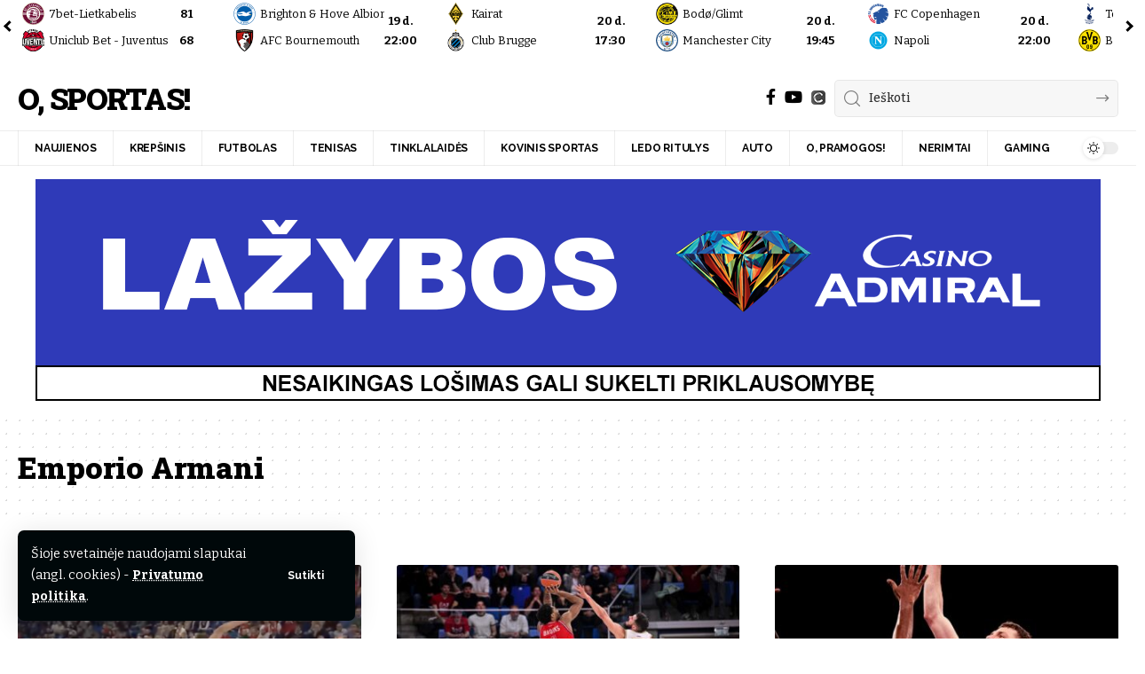

--- FILE ---
content_type: text/html; charset=UTF-8
request_url: https://osportas.lt/zyma/emporio-armani/
body_size: 24644
content:
<!DOCTYPE html>
<html dir="ltr" lang="lt-LT" prefix="og: https://ogp.me/ns#">
<head>
    <meta charset="UTF-8" />
    <meta http-equiv="X-UA-Compatible" content="IE=edge" />
	<meta name="viewport" content="width=device-width, initial-scale=1.0" />
    <link rel="profile" href="https://gmpg.org/xfn/11" />
	<title>Emporio Armani - O, Sportas!</title>

		<!-- All in One SEO Pro 4.9.3 - aioseo.com -->
	<meta name="robots" content="max-image-preview:large" />
	<link rel="preconnect" href="https://fonts.gstatic.com" crossorigin><link rel="preload" as="style" onload="this.onload=null;this.rel='stylesheet'" id="rb-preload-gfonts" href="https://fonts.googleapis.com/css?family=Bitter%3A200%2C300%2C400%2C500%2C600%2C700%2C800%2C900%2C100italic%2C200italic%2C300italic%2C400italic%2C500italic%2C600italic%2C700italic%2C800italic%2C900italic%7CRoboto+Slab%3A900%2C400%7CRaleway%3A700%2C400%7COpen+Sans%3A700&amp;display=swap" crossorigin><noscript><link rel="stylesheet" href="https://fonts.googleapis.com/css?family=Bitter%3A200%2C300%2C400%2C500%2C600%2C700%2C800%2C900%2C100italic%2C200italic%2C300italic%2C400italic%2C500italic%2C600italic%2C700italic%2C800italic%2C900italic%7CRoboto+Slab%3A900%2C400%7CRaleway%3A700%2C400%7COpen+Sans%3A700&amp;display=swap"></noscript><link rel="canonical" href="https://osportas.lt/zyma/emporio-armani/" />
	<link rel="next" href="https://osportas.lt/zyma/emporio-armani/page/2/" />
	<meta name="generator" content="All in One SEO Pro (AIOSEO) 4.9.3" />
		<meta property="og:locale" content="lt_LT" />
		<meta property="og:site_name" content="O, Sportas! - Sporto naujienų tinklapis" />
		<meta property="og:type" content="article" />
		<meta property="og:title" content="Emporio Armani - O, Sportas!" />
		<meta property="og:url" content="https://osportas.lt/zyma/emporio-armani/" />
		<meta property="article:publisher" content="https://www.facebook.com/Osportass" />
		<meta name="twitter:card" content="summary_large_image" />
		<meta name="twitter:title" content="Emporio Armani - O, Sportas!" />
		<script type="application/ld+json" class="aioseo-schema">
			{"@context":"https:\/\/schema.org","@graph":[{"@type":"BreadcrumbList","@id":"https:\/\/osportas.lt\/zyma\/emporio-armani\/#breadcrumblist","itemListElement":[{"@type":"ListItem","@id":"https:\/\/osportas.lt#listItem","position":1,"name":"Home","item":"https:\/\/osportas.lt","nextItem":{"@type":"ListItem","@id":"https:\/\/osportas.lt\/zyma\/emporio-armani\/#listItem","name":"Emporio Armani"}},{"@type":"ListItem","@id":"https:\/\/osportas.lt\/zyma\/emporio-armani\/#listItem","position":2,"name":"Emporio Armani","previousItem":{"@type":"ListItem","@id":"https:\/\/osportas.lt#listItem","name":"Home"}}]},{"@type":"CollectionPage","@id":"https:\/\/osportas.lt\/zyma\/emporio-armani\/#collectionpage","url":"https:\/\/osportas.lt\/zyma\/emporio-armani\/","name":"Emporio Armani - O, Sportas!","inLanguage":"lt-LT","isPartOf":{"@id":"https:\/\/osportas.lt\/#website"},"breadcrumb":{"@id":"https:\/\/osportas.lt\/zyma\/emporio-armani\/#breadcrumblist"}},{"@type":"Organization","@id":"https:\/\/osportas.lt\/#organization","name":"osportas.lt","description":"Sporto naujien\u0173 tinklapis","url":"https:\/\/osportas.lt\/","telephone":"+37068604314","logo":{"@type":"ImageObject","url":"https:\/\/osportas.lt\/wp-content\/uploads\/2022\/10\/271033001_4875117262527367_5561818253498645384_n.png","@id":"https:\/\/osportas.lt\/zyma\/emporio-armani\/#organizationLogo","width":833,"height":833,"caption":"Sporto naujien\u0173 portalas"},"image":{"@id":"https:\/\/osportas.lt\/zyma\/emporio-armani\/#organizationLogo"},"sameAs":["https:\/\/www.facebook.com\/Osportass","https:\/\/www.instagram.com\/osportas\/","https:\/\/www.youtube.com\/c\/ODANGAUTV\/featured","https:\/\/www.linkedin.com\/company\/o-sportas\/"]},{"@type":"WebSite","@id":"https:\/\/osportas.lt\/#website","url":"https:\/\/osportas.lt\/","name":"O, Sportas!","description":"Sporto naujien\u0173 tinklapis","inLanguage":"lt-LT","publisher":{"@id":"https:\/\/osportas.lt\/#organization"}}]}
		</script>
		<!-- All in One SEO Pro -->

			<meta name="apple-mobile-web-app-capable" content="yes">
			<meta name="apple-mobile-web-app-status-bar-style" content="black-translucent">
			<meta name="apple-mobile-web-app-title" content="O, Sportas!">
			<link rel="apple-touch-icon" href="https://osportas.lt/wp-content/uploads/2022/10/ios.png" />
					<meta name="msapplication-TileColor" content="#ffffff">
			<meta name="msapplication-TileImage" content="https://osportas.lt/wp-content/uploads/2022/10/metro.png" />
		<link rel='dns-prefetch' href='//www.googletagmanager.com' />
<link rel='dns-prefetch' href='//pagead2.googlesyndication.com' />
<link rel="alternate" type="application/rss+xml" title="O, Sportas! &raquo; Įrašų RSS srautas" href="https://osportas.lt/feed/" />
<link rel="alternate" type="application/rss+xml" title="O, Sportas! &raquo; Komentarų RSS srautas" href="https://osportas.lt/comments/feed/" />
<link rel="alternate" type="application/rss+xml" title="O, Sportas! &raquo; Žymos „Emporio Armani“ RSS srautas" href="https://osportas.lt/zyma/emporio-armani/feed/" />
<script type="application/ld+json">{
    "@context": "https://schema.org",
    "@type": "Organization",
    "legalName": "O, Sportas!",
    "url": "https://osportas.lt/",
    "sameAs": [
        "https://www.facebook.com/Osportass",
        "https://www.youtube.com/c/ODANGAUTV",
        "https://contribee.com/o-dangau"
    ]
}</script>
		<!-- This site uses the Google Analytics by MonsterInsights plugin v9.11.1 - Using Analytics tracking - https://www.monsterinsights.com/ -->
							<script src="//www.googletagmanager.com/gtag/js?id=G-CRT72CPYX8"  data-cfasync="false" data-wpfc-render="false" async></script>
			<script data-cfasync="false" data-wpfc-render="false">
				var mi_version = '9.11.1';
				var mi_track_user = true;
				var mi_no_track_reason = '';
								var MonsterInsightsDefaultLocations = {"page_location":"https:\/\/osportas.lt\/zyma\/emporio-armani\/"};
								if ( typeof MonsterInsightsPrivacyGuardFilter === 'function' ) {
					var MonsterInsightsLocations = (typeof MonsterInsightsExcludeQuery === 'object') ? MonsterInsightsPrivacyGuardFilter( MonsterInsightsExcludeQuery ) : MonsterInsightsPrivacyGuardFilter( MonsterInsightsDefaultLocations );
				} else {
					var MonsterInsightsLocations = (typeof MonsterInsightsExcludeQuery === 'object') ? MonsterInsightsExcludeQuery : MonsterInsightsDefaultLocations;
				}

								var disableStrs = [
										'ga-disable-G-CRT72CPYX8',
									];

				/* Function to detect opted out users */
				function __gtagTrackerIsOptedOut() {
					for (var index = 0; index < disableStrs.length; index++) {
						if (document.cookie.indexOf(disableStrs[index] + '=true') > -1) {
							return true;
						}
					}

					return false;
				}

				/* Disable tracking if the opt-out cookie exists. */
				if (__gtagTrackerIsOptedOut()) {
					for (var index = 0; index < disableStrs.length; index++) {
						window[disableStrs[index]] = true;
					}
				}

				/* Opt-out function */
				function __gtagTrackerOptout() {
					for (var index = 0; index < disableStrs.length; index++) {
						document.cookie = disableStrs[index] + '=true; expires=Thu, 31 Dec 2099 23:59:59 UTC; path=/';
						window[disableStrs[index]] = true;
					}
				}

				if ('undefined' === typeof gaOptout) {
					function gaOptout() {
						__gtagTrackerOptout();
					}
				}
								window.dataLayer = window.dataLayer || [];

				window.MonsterInsightsDualTracker = {
					helpers: {},
					trackers: {},
				};
				if (mi_track_user) {
					function __gtagDataLayer() {
						dataLayer.push(arguments);
					}

					function __gtagTracker(type, name, parameters) {
						if (!parameters) {
							parameters = {};
						}

						if (parameters.send_to) {
							__gtagDataLayer.apply(null, arguments);
							return;
						}

						if (type === 'event') {
														parameters.send_to = monsterinsights_frontend.v4_id;
							var hookName = name;
							if (typeof parameters['event_category'] !== 'undefined') {
								hookName = parameters['event_category'] + ':' + name;
							}

							if (typeof MonsterInsightsDualTracker.trackers[hookName] !== 'undefined') {
								MonsterInsightsDualTracker.trackers[hookName](parameters);
							} else {
								__gtagDataLayer('event', name, parameters);
							}
							
						} else {
							__gtagDataLayer.apply(null, arguments);
						}
					}

					__gtagTracker('js', new Date());
					__gtagTracker('set', {
						'developer_id.dZGIzZG': true,
											});
					if ( MonsterInsightsLocations.page_location ) {
						__gtagTracker('set', MonsterInsightsLocations);
					}
										__gtagTracker('config', 'G-CRT72CPYX8', {"forceSSL":"true","link_attribution":"true"} );
										window.gtag = __gtagTracker;										(function () {
						/* https://developers.google.com/analytics/devguides/collection/analyticsjs/ */
						/* ga and __gaTracker compatibility shim. */
						var noopfn = function () {
							return null;
						};
						var newtracker = function () {
							return new Tracker();
						};
						var Tracker = function () {
							return null;
						};
						var p = Tracker.prototype;
						p.get = noopfn;
						p.set = noopfn;
						p.send = function () {
							var args = Array.prototype.slice.call(arguments);
							args.unshift('send');
							__gaTracker.apply(null, args);
						};
						var __gaTracker = function () {
							var len = arguments.length;
							if (len === 0) {
								return;
							}
							var f = arguments[len - 1];
							if (typeof f !== 'object' || f === null || typeof f.hitCallback !== 'function') {
								if ('send' === arguments[0]) {
									var hitConverted, hitObject = false, action;
									if ('event' === arguments[1]) {
										if ('undefined' !== typeof arguments[3]) {
											hitObject = {
												'eventAction': arguments[3],
												'eventCategory': arguments[2],
												'eventLabel': arguments[4],
												'value': arguments[5] ? arguments[5] : 1,
											}
										}
									}
									if ('pageview' === arguments[1]) {
										if ('undefined' !== typeof arguments[2]) {
											hitObject = {
												'eventAction': 'page_view',
												'page_path': arguments[2],
											}
										}
									}
									if (typeof arguments[2] === 'object') {
										hitObject = arguments[2];
									}
									if (typeof arguments[5] === 'object') {
										Object.assign(hitObject, arguments[5]);
									}
									if ('undefined' !== typeof arguments[1].hitType) {
										hitObject = arguments[1];
										if ('pageview' === hitObject.hitType) {
											hitObject.eventAction = 'page_view';
										}
									}
									if (hitObject) {
										action = 'timing' === arguments[1].hitType ? 'timing_complete' : hitObject.eventAction;
										hitConverted = mapArgs(hitObject);
										__gtagTracker('event', action, hitConverted);
									}
								}
								return;
							}

							function mapArgs(args) {
								var arg, hit = {};
								var gaMap = {
									'eventCategory': 'event_category',
									'eventAction': 'event_action',
									'eventLabel': 'event_label',
									'eventValue': 'event_value',
									'nonInteraction': 'non_interaction',
									'timingCategory': 'event_category',
									'timingVar': 'name',
									'timingValue': 'value',
									'timingLabel': 'event_label',
									'page': 'page_path',
									'location': 'page_location',
									'title': 'page_title',
									'referrer' : 'page_referrer',
								};
								for (arg in args) {
																		if (!(!args.hasOwnProperty(arg) || !gaMap.hasOwnProperty(arg))) {
										hit[gaMap[arg]] = args[arg];
									} else {
										hit[arg] = args[arg];
									}
								}
								return hit;
							}

							try {
								f.hitCallback();
							} catch (ex) {
							}
						};
						__gaTracker.create = newtracker;
						__gaTracker.getByName = newtracker;
						__gaTracker.getAll = function () {
							return [];
						};
						__gaTracker.remove = noopfn;
						__gaTracker.loaded = true;
						window['__gaTracker'] = __gaTracker;
					})();
									} else {
										console.log("");
					(function () {
						function __gtagTracker() {
							return null;
						}

						window['__gtagTracker'] = __gtagTracker;
						window['gtag'] = __gtagTracker;
					})();
									}
			</script>
							<!-- / Google Analytics by MonsterInsights -->
		<style id='wp-img-auto-sizes-contain-inline-css'>
img:is([sizes=auto i],[sizes^="auto," i]){contain-intrinsic-size:3000px 1500px}
/*# sourceURL=wp-img-auto-sizes-contain-inline-css */
</style>

<link rel='stylesheet' id='sby_common_styles-css' href='https://osportas.lt/wp-content/plugins/feeds-for-youtube/public/build/css/sb-youtube-common.css?ver=2.6.2' media='all' />
<link rel='stylesheet' id='sby_styles-css' href='https://osportas.lt/wp-content/plugins/feeds-for-youtube/public/build/css/sb-youtube-free.css?ver=2.6.2' media='all' />
<style id='wp-emoji-styles-inline-css'>

	img.wp-smiley, img.emoji {
		display: inline !important;
		border: none !important;
		box-shadow: none !important;
		height: 1em !important;
		width: 1em !important;
		margin: 0 0.07em !important;
		vertical-align: -0.1em !important;
		background: none !important;
		padding: 0 !important;
	}
/*# sourceURL=wp-emoji-styles-inline-css */
</style>
<link rel='stylesheet' id='wp-block-library-css' href='https://osportas.lt/wp-includes/css/dist/block-library/style.min.css?ver=6.9' media='all' />
<style id='classic-theme-styles-inline-css'>
/*! This file is auto-generated */
.wp-block-button__link{color:#fff;background-color:#32373c;border-radius:9999px;box-shadow:none;text-decoration:none;padding:calc(.667em + 2px) calc(1.333em + 2px);font-size:1.125em}.wp-block-file__button{background:#32373c;color:#fff;text-decoration:none}
/*# sourceURL=/wp-includes/css/classic-themes.min.css */
</style>
<link rel='stylesheet' id='aioseo/css/src/vue/standalone/blocks/table-of-contents/global.scss-css' href='https://osportas.lt/wp-content/plugins/all-in-one-seo-pack-pro/dist/Pro/assets/css/table-of-contents/global.e90f6d47.css?ver=4.9.3' media='all' />
<link rel='stylesheet' id='aioseo/css/src/vue/standalone/blocks/pro/recipe/global.scss-css' href='https://osportas.lt/wp-content/plugins/all-in-one-seo-pack-pro/dist/Pro/assets/css/recipe/global.67a3275f.css?ver=4.9.3' media='all' />
<link rel='stylesheet' id='aioseo/css/src/vue/standalone/blocks/pro/product/global.scss-css' href='https://osportas.lt/wp-content/plugins/all-in-one-seo-pack-pro/dist/Pro/assets/css/product/global.61066cfb.css?ver=4.9.3' media='all' />
<link rel='stylesheet' id='foxiz-elements-css' href='https://osportas.lt/wp-content/plugins/foxiz-core/lib/foxiz-elements/public/style.css?ver=3.1' media='all' />
<style id='global-styles-inline-css'>
:root{--wp--preset--aspect-ratio--square: 1;--wp--preset--aspect-ratio--4-3: 4/3;--wp--preset--aspect-ratio--3-4: 3/4;--wp--preset--aspect-ratio--3-2: 3/2;--wp--preset--aspect-ratio--2-3: 2/3;--wp--preset--aspect-ratio--16-9: 16/9;--wp--preset--aspect-ratio--9-16: 9/16;--wp--preset--color--black: #000000;--wp--preset--color--cyan-bluish-gray: #abb8c3;--wp--preset--color--white: #ffffff;--wp--preset--color--pale-pink: #f78da7;--wp--preset--color--vivid-red: #cf2e2e;--wp--preset--color--luminous-vivid-orange: #ff6900;--wp--preset--color--luminous-vivid-amber: #fcb900;--wp--preset--color--light-green-cyan: #7bdcb5;--wp--preset--color--vivid-green-cyan: #00d084;--wp--preset--color--pale-cyan-blue: #8ed1fc;--wp--preset--color--vivid-cyan-blue: #0693e3;--wp--preset--color--vivid-purple: #9b51e0;--wp--preset--gradient--vivid-cyan-blue-to-vivid-purple: linear-gradient(135deg,rgb(6,147,227) 0%,rgb(155,81,224) 100%);--wp--preset--gradient--light-green-cyan-to-vivid-green-cyan: linear-gradient(135deg,rgb(122,220,180) 0%,rgb(0,208,130) 100%);--wp--preset--gradient--luminous-vivid-amber-to-luminous-vivid-orange: linear-gradient(135deg,rgb(252,185,0) 0%,rgb(255,105,0) 100%);--wp--preset--gradient--luminous-vivid-orange-to-vivid-red: linear-gradient(135deg,rgb(255,105,0) 0%,rgb(207,46,46) 100%);--wp--preset--gradient--very-light-gray-to-cyan-bluish-gray: linear-gradient(135deg,rgb(238,238,238) 0%,rgb(169,184,195) 100%);--wp--preset--gradient--cool-to-warm-spectrum: linear-gradient(135deg,rgb(74,234,220) 0%,rgb(151,120,209) 20%,rgb(207,42,186) 40%,rgb(238,44,130) 60%,rgb(251,105,98) 80%,rgb(254,248,76) 100%);--wp--preset--gradient--blush-light-purple: linear-gradient(135deg,rgb(255,206,236) 0%,rgb(152,150,240) 100%);--wp--preset--gradient--blush-bordeaux: linear-gradient(135deg,rgb(254,205,165) 0%,rgb(254,45,45) 50%,rgb(107,0,62) 100%);--wp--preset--gradient--luminous-dusk: linear-gradient(135deg,rgb(255,203,112) 0%,rgb(199,81,192) 50%,rgb(65,88,208) 100%);--wp--preset--gradient--pale-ocean: linear-gradient(135deg,rgb(255,245,203) 0%,rgb(182,227,212) 50%,rgb(51,167,181) 100%);--wp--preset--gradient--electric-grass: linear-gradient(135deg,rgb(202,248,128) 0%,rgb(113,206,126) 100%);--wp--preset--gradient--midnight: linear-gradient(135deg,rgb(2,3,129) 0%,rgb(40,116,252) 100%);--wp--preset--font-size--small: 13px;--wp--preset--font-size--medium: 20px;--wp--preset--font-size--large: 36px;--wp--preset--font-size--x-large: 42px;--wp--preset--spacing--20: 0.44rem;--wp--preset--spacing--30: 0.67rem;--wp--preset--spacing--40: 1rem;--wp--preset--spacing--50: 1.5rem;--wp--preset--spacing--60: 2.25rem;--wp--preset--spacing--70: 3.38rem;--wp--preset--spacing--80: 5.06rem;--wp--preset--shadow--natural: 6px 6px 9px rgba(0, 0, 0, 0.2);--wp--preset--shadow--deep: 12px 12px 50px rgba(0, 0, 0, 0.4);--wp--preset--shadow--sharp: 6px 6px 0px rgba(0, 0, 0, 0.2);--wp--preset--shadow--outlined: 6px 6px 0px -3px rgb(255, 255, 255), 6px 6px rgb(0, 0, 0);--wp--preset--shadow--crisp: 6px 6px 0px rgb(0, 0, 0);}:where(.is-layout-flex){gap: 0.5em;}:where(.is-layout-grid){gap: 0.5em;}body .is-layout-flex{display: flex;}.is-layout-flex{flex-wrap: wrap;align-items: center;}.is-layout-flex > :is(*, div){margin: 0;}body .is-layout-grid{display: grid;}.is-layout-grid > :is(*, div){margin: 0;}:where(.wp-block-columns.is-layout-flex){gap: 2em;}:where(.wp-block-columns.is-layout-grid){gap: 2em;}:where(.wp-block-post-template.is-layout-flex){gap: 1.25em;}:where(.wp-block-post-template.is-layout-grid){gap: 1.25em;}.has-black-color{color: var(--wp--preset--color--black) !important;}.has-cyan-bluish-gray-color{color: var(--wp--preset--color--cyan-bluish-gray) !important;}.has-white-color{color: var(--wp--preset--color--white) !important;}.has-pale-pink-color{color: var(--wp--preset--color--pale-pink) !important;}.has-vivid-red-color{color: var(--wp--preset--color--vivid-red) !important;}.has-luminous-vivid-orange-color{color: var(--wp--preset--color--luminous-vivid-orange) !important;}.has-luminous-vivid-amber-color{color: var(--wp--preset--color--luminous-vivid-amber) !important;}.has-light-green-cyan-color{color: var(--wp--preset--color--light-green-cyan) !important;}.has-vivid-green-cyan-color{color: var(--wp--preset--color--vivid-green-cyan) !important;}.has-pale-cyan-blue-color{color: var(--wp--preset--color--pale-cyan-blue) !important;}.has-vivid-cyan-blue-color{color: var(--wp--preset--color--vivid-cyan-blue) !important;}.has-vivid-purple-color{color: var(--wp--preset--color--vivid-purple) !important;}.has-black-background-color{background-color: var(--wp--preset--color--black) !important;}.has-cyan-bluish-gray-background-color{background-color: var(--wp--preset--color--cyan-bluish-gray) !important;}.has-white-background-color{background-color: var(--wp--preset--color--white) !important;}.has-pale-pink-background-color{background-color: var(--wp--preset--color--pale-pink) !important;}.has-vivid-red-background-color{background-color: var(--wp--preset--color--vivid-red) !important;}.has-luminous-vivid-orange-background-color{background-color: var(--wp--preset--color--luminous-vivid-orange) !important;}.has-luminous-vivid-amber-background-color{background-color: var(--wp--preset--color--luminous-vivid-amber) !important;}.has-light-green-cyan-background-color{background-color: var(--wp--preset--color--light-green-cyan) !important;}.has-vivid-green-cyan-background-color{background-color: var(--wp--preset--color--vivid-green-cyan) !important;}.has-pale-cyan-blue-background-color{background-color: var(--wp--preset--color--pale-cyan-blue) !important;}.has-vivid-cyan-blue-background-color{background-color: var(--wp--preset--color--vivid-cyan-blue) !important;}.has-vivid-purple-background-color{background-color: var(--wp--preset--color--vivid-purple) !important;}.has-black-border-color{border-color: var(--wp--preset--color--black) !important;}.has-cyan-bluish-gray-border-color{border-color: var(--wp--preset--color--cyan-bluish-gray) !important;}.has-white-border-color{border-color: var(--wp--preset--color--white) !important;}.has-pale-pink-border-color{border-color: var(--wp--preset--color--pale-pink) !important;}.has-vivid-red-border-color{border-color: var(--wp--preset--color--vivid-red) !important;}.has-luminous-vivid-orange-border-color{border-color: var(--wp--preset--color--luminous-vivid-orange) !important;}.has-luminous-vivid-amber-border-color{border-color: var(--wp--preset--color--luminous-vivid-amber) !important;}.has-light-green-cyan-border-color{border-color: var(--wp--preset--color--light-green-cyan) !important;}.has-vivid-green-cyan-border-color{border-color: var(--wp--preset--color--vivid-green-cyan) !important;}.has-pale-cyan-blue-border-color{border-color: var(--wp--preset--color--pale-cyan-blue) !important;}.has-vivid-cyan-blue-border-color{border-color: var(--wp--preset--color--vivid-cyan-blue) !important;}.has-vivid-purple-border-color{border-color: var(--wp--preset--color--vivid-purple) !important;}.has-vivid-cyan-blue-to-vivid-purple-gradient-background{background: var(--wp--preset--gradient--vivid-cyan-blue-to-vivid-purple) !important;}.has-light-green-cyan-to-vivid-green-cyan-gradient-background{background: var(--wp--preset--gradient--light-green-cyan-to-vivid-green-cyan) !important;}.has-luminous-vivid-amber-to-luminous-vivid-orange-gradient-background{background: var(--wp--preset--gradient--luminous-vivid-amber-to-luminous-vivid-orange) !important;}.has-luminous-vivid-orange-to-vivid-red-gradient-background{background: var(--wp--preset--gradient--luminous-vivid-orange-to-vivid-red) !important;}.has-very-light-gray-to-cyan-bluish-gray-gradient-background{background: var(--wp--preset--gradient--very-light-gray-to-cyan-bluish-gray) !important;}.has-cool-to-warm-spectrum-gradient-background{background: var(--wp--preset--gradient--cool-to-warm-spectrum) !important;}.has-blush-light-purple-gradient-background{background: var(--wp--preset--gradient--blush-light-purple) !important;}.has-blush-bordeaux-gradient-background{background: var(--wp--preset--gradient--blush-bordeaux) !important;}.has-luminous-dusk-gradient-background{background: var(--wp--preset--gradient--luminous-dusk) !important;}.has-pale-ocean-gradient-background{background: var(--wp--preset--gradient--pale-ocean) !important;}.has-electric-grass-gradient-background{background: var(--wp--preset--gradient--electric-grass) !important;}.has-midnight-gradient-background{background: var(--wp--preset--gradient--midnight) !important;}.has-small-font-size{font-size: var(--wp--preset--font-size--small) !important;}.has-medium-font-size{font-size: var(--wp--preset--font-size--medium) !important;}.has-large-font-size{font-size: var(--wp--preset--font-size--large) !important;}.has-x-large-font-size{font-size: var(--wp--preset--font-size--x-large) !important;}
:where(.wp-block-post-template.is-layout-flex){gap: 1.25em;}:where(.wp-block-post-template.is-layout-grid){gap: 1.25em;}
:where(.wp-block-term-template.is-layout-flex){gap: 1.25em;}:where(.wp-block-term-template.is-layout-grid){gap: 1.25em;}
:where(.wp-block-columns.is-layout-flex){gap: 2em;}:where(.wp-block-columns.is-layout-grid){gap: 2em;}
:root :where(.wp-block-pullquote){font-size: 1.5em;line-height: 1.6;}
/*# sourceURL=global-styles-inline-css */
</style>
<link rel='stylesheet' id='rss-retriever-css' href='https://osportas.lt/wp-content/plugins/wp-rss-retriever/inc/css/rss-retriever.css?ver=1.6.10' media='all' />
<link rel='stylesheet' id='custom-css' href='https://osportas.lt/wp-content/themes/foxiz-child/scores.css?ver=1.0.7' media='all' />

<link rel='stylesheet' id='foxiz-main-css' href='https://osportas.lt/wp-content/themes/foxiz/assets/css/main.css?ver=2.7.0' media='all' />
<style id='foxiz-main-inline-css'>
:root {--body-family:Bitter;--body-fweight:400;--body-fcolor:#000000;--body-fsize:18px;--h1-family:Roboto Slab;--h1-fweight:900;--h1-fsize:34px;--h2-family:Roboto Slab;--h2-fweight:900;--h2-fsize:28px;--h3-family:Roboto Slab;--h3-fweight:900;--h3-fsize:18px;--h4-family:Roboto Slab;--h4-fweight:900;--h4-fsize:16px;--h5-family:Roboto Slab;--h5-fweight:400;--h5-fsize:16px;--h6-family:Roboto Slab;--h6-fweight:400;--h6-fsize:13px;--cat-family:Raleway;--cat-fweight:700;--cat-transform:uppercase;--cat-fsize:10px;--cat-fspace:0.10000em;--meta-family:Raleway;--meta-fweight:400;--meta-transform:uppercase;--meta-fsize:12px;--meta-b-family:Raleway;--meta-b-transform:uppercase;--input-family:Bitter;--input-fweight:500;--btn-family:Raleway;--btn-fweight:700;--btn-transform:none;--menu-family:Raleway;--menu-fweight:700;--menu-transform:uppercase;--menu-fsize:12px;--submenu-family:Open Sans;--submenu-fsize:12px;--dwidgets-family:Raleway;--dwidgets-fweight:700;--dwidgets-fsize:13px;--headline-family:Roboto Slab;--headline-fweight:900;--headline-fsize:44px;--tagline-family:Bitter;--tagline-fweight:600;--tagline-fsize:24px;--heading-family:Roboto Slab;--heading-fweight:900;--heading-transform:none;--subheading-family:Raleway;--quote-family:Roboto Slab;--quote-fweight:400;--excerpt-fsize:15px;--bcrumb-family:Raleway;--bcrumb-fweight:400;--bcrumb-transform:uppercase;--bcrumb-fsize:10px;--headline-s-fsize : 38px;--tagline-s-fsize : 22px;}@media (max-width: 1024px) {body {--h1-fsize : 28px;--excerpt-fsize : 14px;--headline-fsize : 34px;--headline-s-fsize : 34px;--tagline-fsize : 20px;--tagline-s-fsize : 20px;}}@media (max-width: 767px) {body {--h1-fsize : 25px;--h2-fsize : 22px;--h3-fsize : 22px;--h4-fsize : 22px;--excerpt-fsize : 14px;--headline-fsize : 28px;--headline-s-fsize : 28px;--tagline-fsize : 17px;--tagline-s-fsize : 17px;}}:root {--g-color :#8b0000;--g-color-90 :#8b0000e6;--dark-accent :#00080a;--dark-accent-90 :#00080ae6;--dark-accent-0 :#00080a00;--review-color :#e5b20b;}[data-theme="dark"], .light-scheme {--solid-white :#00080a;--dark-accent :#000e23;--dark-accent-90 :#000e23e6;--dark-accent-0 :#000e2300;}.is-hd-4 {--hd-logo-height :60px;}[data-theme="dark"].is-hd-4 {--nav-bg: #191c20;--nav-bg-from: #191c20;--nav-bg-to: #191c20;--nav-bg-glass: #191c2011;--nav-bg-glass-from: #191c2011;--nav-bg-glass-to: #191c2011;}:root {--topad-spacing :15px;--hyperlink-line-color :var(--g-color);--s-content-width : 760px;--max-width-wo-sb : 840px;--s10-feat-ratio :45%;--s11-feat-ratio :45%;--login-popup-w : 350px;}.p-readmore { font-family:Raleway;font-weight:700;}.mobile-menu > li > a  { font-family:Raleway;font-size:12px;}.mobile-menu .sub-menu a, .logged-mobile-menu a { font-family:Open Sans;font-weight:700;font-size:12px;}.mobile-qview a { font-family:Raleway;font-weight:700;font-size:13px;}.search-header:before { background-repeat : no-repeat;background-size : cover;background-image : url(https://foxiz.themeruby.com/subscription/wp-content/uploads/sites/8/2022/03/search-bg.jpg);background-attachment : scroll;background-position : center center;}[data-theme="dark"] .search-header:before { background-repeat : no-repeat;background-size : cover;background-image : url(https://foxiz.themeruby.com/subscription/wp-content/uploads/sites/8/2022/03/search-bgd.jpg);background-attachment : scroll;background-position : center center;}.footer-has-bg { background-color : #0000000a;}[data-theme="dark"] .footer-has-bg { background-color : #16181c;}#amp-mobile-version-switcher { display: none; }.search-icon-svg, .rbi-search.wnav-icon { font-size: 18px;}@media (max-width: 767px) { .search-icon-svg, .rbi-search.wnav-icon { font-size: 15.3px;} }
/*# sourceURL=foxiz-main-inline-css */
</style>
<link rel='stylesheet' id='foxiz-podcast-css' href='https://osportas.lt/wp-content/themes/foxiz/assets/css/podcast.css?ver=2.7.0' media='all' />
<link rel='stylesheet' id='foxiz-print-css' href='https://osportas.lt/wp-content/themes/foxiz/assets/css/print.css?ver=2.7.0' media='all' />
<link rel='stylesheet' id='foxiz-style-css' href='https://osportas.lt/wp-content/themes/foxiz-child/style.css?ver=2.7.0' media='all' />
<script src="https://osportas.lt/wp-includes/js/jquery/jquery.min.js?ver=3.7.1" id="jquery-core-js"></script>
<script src="https://osportas.lt/wp-includes/js/jquery/jquery-migrate.min.js?ver=3.4.1" id="jquery-migrate-js"></script>
<script src="https://osportas.lt/wp-content/plugins/google-analytics-for-wordpress/assets/js/frontend-gtag.min.js?ver=9.11.1" id="monsterinsights-frontend-script-js" async data-wp-strategy="async"></script>
<script data-cfasync="false" data-wpfc-render="false" id='monsterinsights-frontend-script-js-extra'>var monsterinsights_frontend = {"js_events_tracking":"true","download_extensions":"doc,pdf,ppt,zip,xls,docx,pptx,xlsx","inbound_paths":"[{\"path\":\"\\\/go\\\/\",\"label\":\"affiliate\"},{\"path\":\"\\\/recommend\\\/\",\"label\":\"affiliate\"}]","home_url":"https:\/\/osportas.lt","hash_tracking":"false","v4_id":"G-CRT72CPYX8"};</script>

<!-- Google tag (gtag.js) snippet added by Site Kit -->
<!-- Google Analytics snippet added by Site Kit -->
<script src="https://www.googletagmanager.com/gtag/js?id=GT-5TJ9S7F" id="google_gtagjs-js" async></script>
<script id="google_gtagjs-js-after">
window.dataLayer = window.dataLayer || [];function gtag(){dataLayer.push(arguments);}
gtag("set","linker",{"domains":["osportas.lt"]});
gtag("js", new Date());
gtag("set", "developer_id.dZTNiMT", true);
gtag("config", "GT-5TJ9S7F");
 window._googlesitekit = window._googlesitekit || {}; window._googlesitekit.throttledEvents = []; window._googlesitekit.gtagEvent = (name, data) => { var key = JSON.stringify( { name, data } ); if ( !! window._googlesitekit.throttledEvents[ key ] ) { return; } window._googlesitekit.throttledEvents[ key ] = true; setTimeout( () => { delete window._googlesitekit.throttledEvents[ key ]; }, 5 ); gtag( "event", name, { ...data, event_source: "site-kit" } ); }; 
//# sourceURL=google_gtagjs-js-after
</script>
<link rel="preload" href="https://osportas.lt/wp-content/themes/foxiz/assets/fonts/icons.woff2?ver=2.5.0" as="font" type="font/woff2" crossorigin="anonymous"> <link rel="https://api.w.org/" href="https://osportas.lt/wp-json/" /><link rel="alternate" title="JSON" type="application/json" href="https://osportas.lt/wp-json/wp/v2/tags/653" /><link rel="EditURI" type="application/rsd+xml" title="RSD" href="https://osportas.lt/xmlrpc.php?rsd" />
<meta name="generator" content="WordPress 6.9" />
<meta name="generator" content="Site Kit by Google 1.170.0" /><script>
var captureOutboundLink = function(url) {
   ga('send', 'event', 'outbound', 'click', url, {
     'transport': 'beacon',
     'hitCallback': function() { document.location = url; }
   });
}

var acceptableBannerPolicy = true;
</script>
    
<!-- Google AdSense meta tags added by Site Kit -->
<meta name="google-adsense-platform-account" content="ca-host-pub-2644536267352236">
<meta name="google-adsense-platform-domain" content="sitekit.withgoogle.com">
<!-- End Google AdSense meta tags added by Site Kit -->
<meta name="generator" content="Elementor 3.34.0; features: additional_custom_breakpoints; settings: css_print_method-external, google_font-enabled, font_display-swap">
<script type="application/ld+json">{
    "@context": "https://schema.org",
    "@type": "WebSite",
    "@id": "https://osportas.lt/#website",
    "url": "https://osportas.lt/",
    "name": "O, Sportas!",
    "potentialAction": {
        "@type": "SearchAction",
        "target": "https://osportas.lt/?s={search_term_string}",
        "query-input": "required name=search_term_string"
    }
}</script>
			<style>
				.e-con.e-parent:nth-of-type(n+4):not(.e-lazyloaded):not(.e-no-lazyload),
				.e-con.e-parent:nth-of-type(n+4):not(.e-lazyloaded):not(.e-no-lazyload) * {
					background-image: none !important;
				}
				@media screen and (max-height: 1024px) {
					.e-con.e-parent:nth-of-type(n+3):not(.e-lazyloaded):not(.e-no-lazyload),
					.e-con.e-parent:nth-of-type(n+3):not(.e-lazyloaded):not(.e-no-lazyload) * {
						background-image: none !important;
					}
				}
				@media screen and (max-height: 640px) {
					.e-con.e-parent:nth-of-type(n+2):not(.e-lazyloaded):not(.e-no-lazyload),
					.e-con.e-parent:nth-of-type(n+2):not(.e-lazyloaded):not(.e-no-lazyload) * {
						background-image: none !important;
					}
				}
			</style>
			
<!-- Google AdSense snippet added by Site Kit -->
<script async src="https://pagead2.googlesyndication.com/pagead/js/adsbygoogle.js?client=ca-pub-6673024204752596&amp;host=ca-host-pub-2644536267352236" crossorigin="anonymous"></script>

<!-- End Google AdSense snippet added by Site Kit -->
<meta property="og:description" content=""/>
<meta property="og:site_name" content="O, Sportas!"/>
<meta property="og:locale" content="lt-LT"/>
<meta property="fb:facebook_app_id" content=""/>
<meta property="og:type" content="website"/>
<meta property="og:title" content="Emporio Armani - O, Sportas!"/>
<meta property="og:url" content="https://osportas.lt/zyma/emporio-armani/"/>
<script type="application/ld+json">{"@context":"http://schema.org","@type":"BreadcrumbList","itemListElement":[{"@type":"ListItem","position":2,"item":{"@id":"https://osportas.lt/zyma/emporio-armani/","name":"Emporio Armani"}},{"@type":"ListItem","position":1,"item":{"@id":"https://osportas.lt","name":"O, Sportas!"}}]}</script>
<link rel="icon" href="https://osportas.lt/wp-content/uploads/2022/10/favicon-150x150.png" sizes="32x32" />
<link rel="icon" href="https://osportas.lt/wp-content/uploads/2022/10/favicon.png" sizes="192x192" />
<link rel="apple-touch-icon" href="https://osportas.lt/wp-content/uploads/2022/10/favicon.png" />
<meta name="msapplication-TileImage" content="https://osportas.lt/wp-content/uploads/2022/10/favicon.png" />
		<style id="wp-custom-css">
			.mobile-show { display: none; }
@media (max-width: 767px) {
	.mobile-show { display: block; }
}		</style>
		</head>
<body class="archive tag tag-emporio-armani tag-653 wp-embed-responsive wp-theme-foxiz wp-child-theme-foxiz-child eio-default elementor-default elementor-kit-6 menu-ani-1 hover-ani-1 btn-ani-1 btn-transform-1 is-rm-1 lmeta-dot loader-1 dark-sw-1 mtax-1 is-hd-4 is-backtop none-m-backtop  is-mstick is-smart-sticky" data-theme="default">
<div class="site-outer">
			<div id="site-header" class="header-wrap rb-section header-4 header-wrapper has-quick-menu">
			<aside id="rb-privacy" class="privacy-bar privacy-left"><div class="privacy-inner"><div class="privacy-content">Šioje svetainėje naudojami slapukai (angl. cookies) - <a href="/privatumo-politika/">Privatumo politika</a>.</div><div class="privacy-dismiss"><a id="privacy-trigger" href="#" role="button" class="privacy-dismiss-btn is-btn"><span>Sutikti</span></a></div></div></aside>			<div class="logo-sec">
				<div class="logo-sec-inner rb-container edge-padding">
					<div class="logo-sec-left">	<div class="logo-wrap is-text-logo site-branding">
					<p class="logo-title h1">
				<a href="https://osportas.lt/" title="O, Sportas!">O, Sportas!</a>
			</p>
					<p class="site-description is-hidden">Sporto naujienų tinklapis</p>
				</div></div>
					<div class="logo-sec-right">
									<div class="header-social-list wnav-holder"><a class="social-link-facebook" aria-label="Facebook" data-title="Facebook" href="https://www.facebook.com/Osportass" target="_blank" rel="noopener nofollow"><i class="rbi rbi-facebook" aria-hidden="true"></i></a><a class="social-link-youtube" aria-label="YouTube" data-title="YouTube" href="https://www.youtube.com/c/ODANGAUTV" target="_blank" rel="noopener nofollow"><i class="rbi rbi-youtube" aria-hidden="true"></i></a><a class="social-link-custom social-link-1 social-link-contribee" data-title="contribee" aria-label="contribee" href="https://contribee.com/o-dangau" target="_blank" rel="noopener nofollow"><i class="contribee" aria-hidden="true"></i></a></div>
				<div class="header-search-form is-form-layout">
			<form method="get" action="https://osportas.lt/" class="rb-search-form live-search-form"  data-search="post" data-limit="0" data-follow="0" data-tax="category" data-dsource="0"  data-ptype=""><div class="search-form-inner"><span class="search-icon"><i class="rbi rbi-search" aria-hidden="true"></i></span><span class="search-text"><input type="text" class="field" placeholder="Ieškoti" value="" name="s"/></span><span class="rb-search-submit"><input type="submit" value="Ieškoti"/><i class="rbi rbi-cright" aria-hidden="true"></i></span><span class="live-search-animation rb-loader"></span></div><div class="live-search-response"></div></form>		</div>
		</div>
				</div>
			</div>
			<div id="navbar-outer" class="navbar-outer">
				<div id="sticky-holder" class="sticky-holder">
					<div class="navbar-wrap">
						<div class="rb-container edge-padding">
							<div class="navbar-inner">
								<div class="navbar-left">
											<nav id="site-navigation" class="main-menu-wrap" aria-label="main menu"><ul id="menu-main" class="main-menu rb-menu large-menu" itemscope itemtype="https://www.schema.org/SiteNavigationElement"><li id="menu-item-2353" class="menu-item menu-item-type-post_type menu-item-object-page menu-item-home menu-item-2353"><a href="https://osportas.lt/"><span>Naujienos</span></a></li>
<li id="menu-item-2386" class="menu-item menu-item-type-taxonomy menu-item-object-category menu-item-2386"><a href="https://osportas.lt/rubrika/krepsinis/"><span>Krepšinis</span></a></li>
<li id="menu-item-2387" class="menu-item menu-item-type-taxonomy menu-item-object-category menu-item-2387"><a href="https://osportas.lt/rubrika/futbolas/"><span>Futbolas</span></a></li>
<li id="menu-item-2388" class="menu-item menu-item-type-taxonomy menu-item-object-category menu-item-2388"><a href="https://osportas.lt/rubrika/tenisas/"><span>Tenisas</span></a></li>
<li id="menu-item-10241" class="menu-item menu-item-type-custom menu-item-object-custom menu-item-10241"><a href="https://osportas.lt/podkastas/"><span>Tinklalaidės</span></a></li>
<li id="menu-item-4082" class="menu-item menu-item-type-taxonomy menu-item-object-category menu-item-4082"><a href="https://osportas.lt/rubrika/kovinis-sportas/"><span>Kovinis sportas</span></a></li>
<li id="menu-item-4083" class="menu-item menu-item-type-taxonomy menu-item-object-category menu-item-4083"><a href="https://osportas.lt/rubrika/ledo-ritulys/"><span>Ledo ritulys</span></a></li>
<li id="menu-item-4081" class="menu-item menu-item-type-taxonomy menu-item-object-category menu-item-4081"><a href="https://osportas.lt/rubrika/auto/"><span>Auto</span></a></li>
<li id="menu-item-4085" class="menu-item menu-item-type-taxonomy menu-item-object-category menu-item-4085"><a href="https://osportas.lt/rubrika/kita/"><span>O, pramogos!</span></a></li>
<li id="menu-item-4086" class="menu-item menu-item-type-taxonomy menu-item-object-category menu-item-4086"><a href="https://osportas.lt/rubrika/nerimtai/"><span>Nerimtai</span></a></li>
<li id="menu-item-4087" class="menu-item menu-item-type-taxonomy menu-item-object-category menu-item-4087"><a href="https://osportas.lt/rubrika/gaming/"><span>Gaming</span></a></li>
</ul></nav>
										</div>
								<div class="navbar-right">
											<div class="dark-mode-toggle-wrap">
			<div class="dark-mode-toggle">
                <span class="dark-mode-slide">
                    <i class="dark-mode-slide-btn mode-icon-dark" data-title="Perjungti į šviesų foną"><svg class="svg-icon svg-mode-dark" aria-hidden="true" role="img" focusable="false" xmlns="http://www.w3.org/2000/svg" viewBox="0 0 1024 1024"><path fill="currentColor" d="M968.172 426.83c-2.349-12.673-13.274-21.954-26.16-22.226-12.876-0.22-24.192 8.54-27.070 21.102-27.658 120.526-133.48 204.706-257.334 204.706-145.582 0-264.022-118.44-264.022-264.020 0-123.86 84.18-229.676 204.71-257.33 12.558-2.88 21.374-14.182 21.102-27.066s-9.548-23.81-22.22-26.162c-27.996-5.196-56.654-7.834-85.176-7.834-123.938 0-240.458 48.266-328.098 135.904-87.638 87.638-135.902 204.158-135.902 328.096s48.264 240.458 135.902 328.096c87.64 87.638 204.16 135.904 328.098 135.904s240.458-48.266 328.098-135.904c87.638-87.638 135.902-204.158 135.902-328.096 0-28.498-2.638-57.152-7.828-85.17z"></path></svg></i>
                    <i class="dark-mode-slide-btn mode-icon-default" data-title="Perjungti į tamsų foną"><svg class="svg-icon svg-mode-light" aria-hidden="true" role="img" focusable="false" xmlns="http://www.w3.org/2000/svg" viewBox="0 0 232.447 232.447"><path fill="currentColor" d="M116.211,194.8c-4.143,0-7.5,3.357-7.5,7.5v22.643c0,4.143,3.357,7.5,7.5,7.5s7.5-3.357,7.5-7.5V202.3 C123.711,198.157,120.354,194.8,116.211,194.8z" /><path fill="currentColor" d="M116.211,37.645c4.143,0,7.5-3.357,7.5-7.5V7.505c0-4.143-3.357-7.5-7.5-7.5s-7.5,3.357-7.5,7.5v22.641 C108.711,34.288,112.068,37.645,116.211,37.645z" /><path fill="currentColor" d="M50.054,171.78l-16.016,16.008c-2.93,2.929-2.931,7.677-0.003,10.606c1.465,1.466,3.385,2.198,5.305,2.198 c1.919,0,3.838-0.731,5.302-2.195l16.016-16.008c2.93-2.929,2.931-7.677,0.003-10.606C57.731,168.852,52.982,168.851,50.054,171.78 z" /><path fill="currentColor" d="M177.083,62.852c1.919,0,3.838-0.731,5.302-2.195L198.4,44.649c2.93-2.929,2.931-7.677,0.003-10.606 c-2.93-2.932-7.679-2.931-10.607-0.003l-16.016,16.008c-2.93,2.929-2.931,7.677-0.003,10.607 C173.243,62.12,175.163,62.852,177.083,62.852z" /><path fill="currentColor" d="M37.645,116.224c0-4.143-3.357-7.5-7.5-7.5H7.5c-4.143,0-7.5,3.357-7.5,7.5s3.357,7.5,7.5,7.5h22.645 C34.287,123.724,37.645,120.366,37.645,116.224z" /><path fill="currentColor" d="M224.947,108.724h-22.652c-4.143,0-7.5,3.357-7.5,7.5s3.357,7.5,7.5,7.5h22.652c4.143,0,7.5-3.357,7.5-7.5 S229.09,108.724,224.947,108.724z" /><path fill="currentColor" d="M50.052,60.655c1.465,1.465,3.384,2.197,5.304,2.197c1.919,0,3.839-0.732,5.303-2.196c2.93-2.929,2.93-7.678,0.001-10.606 L44.652,34.042c-2.93-2.93-7.679-2.929-10.606-0.001c-2.93,2.929-2.93,7.678-0.001,10.606L50.052,60.655z" /><path fill="currentColor" d="M182.395,171.782c-2.93-2.929-7.679-2.93-10.606-0.001c-2.93,2.929-2.93,7.678-0.001,10.607l16.007,16.008 c1.465,1.465,3.384,2.197,5.304,2.197c1.919,0,3.839-0.732,5.303-2.196c2.93-2.929,2.93-7.678,0.001-10.607L182.395,171.782z" /><path fill="currentColor" d="M116.22,48.7c-37.232,0-67.523,30.291-67.523,67.523s30.291,67.523,67.523,67.523s67.522-30.291,67.522-67.523 S153.452,48.7,116.22,48.7z M116.22,168.747c-28.962,0-52.523-23.561-52.523-52.523S87.258,63.7,116.22,63.7 c28.961,0,52.522,23.562,52.522,52.523S145.181,168.747,116.22,168.747z" /></svg></i>
                </span>
			</div>
		</div>
										</div>
							</div>
						</div>
					</div>
							<div id="header-mobile" class="header-mobile mh-style-shadow">
			<div class="header-mobile-wrap">
						<div class="mbnav mbnav-center edge-padding">
			<div class="navbar-left">
						<div class="mobile-toggle-wrap">
							<a href="#" class="mobile-menu-trigger" role="button" rel="nofollow" aria-label="Open mobile menu">		<span class="burger-icon"><span></span><span></span><span></span></span>
	</a>
					</div>
				</div>
			<div class="navbar-center">
					<div class="logo-wrap is-text-logo site-branding">
					<p class="logo-title h1">
				<a href="https://osportas.lt/" title="O, Sportas!">O, Sportas!</a>
			</p>
					<p class="site-description is-hidden">Sporto naujienų tinklapis</p>
				</div>			</div>
			<div class="navbar-right">
						<div class="dark-mode-toggle-wrap">
			<div class="dark-mode-toggle">
                <span class="dark-mode-slide">
                    <i class="dark-mode-slide-btn mode-icon-dark" data-title="Perjungti į šviesų foną"><svg class="svg-icon svg-mode-dark" aria-hidden="true" role="img" focusable="false" xmlns="http://www.w3.org/2000/svg" viewBox="0 0 1024 1024"><path fill="currentColor" d="M968.172 426.83c-2.349-12.673-13.274-21.954-26.16-22.226-12.876-0.22-24.192 8.54-27.070 21.102-27.658 120.526-133.48 204.706-257.334 204.706-145.582 0-264.022-118.44-264.022-264.020 0-123.86 84.18-229.676 204.71-257.33 12.558-2.88 21.374-14.182 21.102-27.066s-9.548-23.81-22.22-26.162c-27.996-5.196-56.654-7.834-85.176-7.834-123.938 0-240.458 48.266-328.098 135.904-87.638 87.638-135.902 204.158-135.902 328.096s48.264 240.458 135.902 328.096c87.64 87.638 204.16 135.904 328.098 135.904s240.458-48.266 328.098-135.904c87.638-87.638 135.902-204.158 135.902-328.096 0-28.498-2.638-57.152-7.828-85.17z"></path></svg></i>
                    <i class="dark-mode-slide-btn mode-icon-default" data-title="Perjungti į tamsų foną"><svg class="svg-icon svg-mode-light" aria-hidden="true" role="img" focusable="false" xmlns="http://www.w3.org/2000/svg" viewBox="0 0 232.447 232.447"><path fill="currentColor" d="M116.211,194.8c-4.143,0-7.5,3.357-7.5,7.5v22.643c0,4.143,3.357,7.5,7.5,7.5s7.5-3.357,7.5-7.5V202.3 C123.711,198.157,120.354,194.8,116.211,194.8z" /><path fill="currentColor" d="M116.211,37.645c4.143,0,7.5-3.357,7.5-7.5V7.505c0-4.143-3.357-7.5-7.5-7.5s-7.5,3.357-7.5,7.5v22.641 C108.711,34.288,112.068,37.645,116.211,37.645z" /><path fill="currentColor" d="M50.054,171.78l-16.016,16.008c-2.93,2.929-2.931,7.677-0.003,10.606c1.465,1.466,3.385,2.198,5.305,2.198 c1.919,0,3.838-0.731,5.302-2.195l16.016-16.008c2.93-2.929,2.931-7.677,0.003-10.606C57.731,168.852,52.982,168.851,50.054,171.78 z" /><path fill="currentColor" d="M177.083,62.852c1.919,0,3.838-0.731,5.302-2.195L198.4,44.649c2.93-2.929,2.931-7.677,0.003-10.606 c-2.93-2.932-7.679-2.931-10.607-0.003l-16.016,16.008c-2.93,2.929-2.931,7.677-0.003,10.607 C173.243,62.12,175.163,62.852,177.083,62.852z" /><path fill="currentColor" d="M37.645,116.224c0-4.143-3.357-7.5-7.5-7.5H7.5c-4.143,0-7.5,3.357-7.5,7.5s3.357,7.5,7.5,7.5h22.645 C34.287,123.724,37.645,120.366,37.645,116.224z" /><path fill="currentColor" d="M224.947,108.724h-22.652c-4.143,0-7.5,3.357-7.5,7.5s3.357,7.5,7.5,7.5h22.652c4.143,0,7.5-3.357,7.5-7.5 S229.09,108.724,224.947,108.724z" /><path fill="currentColor" d="M50.052,60.655c1.465,1.465,3.384,2.197,5.304,2.197c1.919,0,3.839-0.732,5.303-2.196c2.93-2.929,2.93-7.678,0.001-10.606 L44.652,34.042c-2.93-2.93-7.679-2.929-10.606-0.001c-2.93,2.929-2.93,7.678-0.001,10.606L50.052,60.655z" /><path fill="currentColor" d="M182.395,171.782c-2.93-2.929-7.679-2.93-10.606-0.001c-2.93,2.929-2.93,7.678-0.001,10.607l16.007,16.008 c1.465,1.465,3.384,2.197,5.304,2.197c1.919,0,3.839-0.732,5.303-2.196c2.93-2.929,2.93-7.678,0.001-10.607L182.395,171.782z" /><path fill="currentColor" d="M116.22,48.7c-37.232,0-67.523,30.291-67.523,67.523s30.291,67.523,67.523,67.523s67.522-30.291,67.522-67.523 S153.452,48.7,116.22,48.7z M116.22,168.747c-28.962,0-52.523-23.561-52.523-52.523S87.258,63.7,116.22,63.7 c28.961,0,52.522,23.562,52.522,52.523S145.181,168.747,116.22,168.747z" /></svg></i>
                </span>
			</div>
		</div>
					</div>
		</div>
	<div class="mobile-qview"><ul id="menu-mobile-quick-access-1" class="mobile-qview-inner"><li class="menu-item menu-item-type-taxonomy menu-item-object-category menu-item-2400"><a href="https://osportas.lt/rubrika/krepsinis/"><span>Krepšinis</span></a></li>
<li class="menu-item menu-item-type-taxonomy menu-item-object-category menu-item-2399"><a href="https://osportas.lt/rubrika/futbolas/"><span>Futbolas</span></a></li>
<li class="menu-item menu-item-type-taxonomy menu-item-object-category menu-item-2403"><a href="https://osportas.lt/rubrika/tenisas/"><span>Tenisas</span></a></li>
<li class="menu-item menu-item-type-taxonomy menu-item-object-category menu-item-4088"><a href="https://osportas.lt/rubrika/kita/"><span>O, pramogos!</span></a></li>
<li class="menu-item menu-item-type-taxonomy menu-item-object-category menu-item-4089"><a href="https://osportas.lt/rubrika/gaming/"><span>Gaming</span></a></li>
</ul></div>			</div>
					<div class="mobile-collapse">
			<div class="collapse-holder">
				<div class="collapse-inner">
											<div class="mobile-search-form edge-padding">		<div class="header-search-form is-form-layout">
			<form method="get" action="https://osportas.lt/" class="rb-search-form"  data-search="post" data-limit="0" data-follow="0" data-tax="category" data-dsource="0"  data-ptype=""><div class="search-form-inner"><span class="search-icon"><i class="rbi rbi-search" aria-hidden="true"></i></span><span class="search-text"><input type="text" class="field" placeholder="Ieškoti" value="" name="s"/></span><span class="rb-search-submit"><input type="submit" value="Ieškoti"/><i class="rbi rbi-cright" aria-hidden="true"></i></span></div></form>		</div>
		</div>
										<nav class="mobile-menu-wrap edge-padding">
						<ul id="mobile-menu" class="mobile-menu"><li id="menu-item-2392" class="menu-item menu-item-type-post_type menu-item-object-page menu-item-home menu-item-2392"><a href="https://osportas.lt/"><span>Naujienos</span></a></li>
<li id="menu-item-2335" class="menu-item menu-item-type-custom menu-item-object-custom menu-item-has-children menu-item-2335"><a href="#"><span>Kategorijos</span></a>
<ul class="sub-menu">
	<li id="menu-item-2394" class="menu-item menu-item-type-taxonomy menu-item-object-category menu-item-2394"><a href="https://osportas.lt/rubrika/krepsinis/"><span>Krepšinis</span></a></li>
	<li id="menu-item-2393" class="menu-item menu-item-type-taxonomy menu-item-object-category menu-item-2393"><a href="https://osportas.lt/rubrika/futbolas/"><span>Futbolas</span></a></li>
	<li id="menu-item-2397" class="menu-item menu-item-type-taxonomy menu-item-object-category menu-item-2397"><a href="https://osportas.lt/rubrika/tenisas/"><span>Tenisas</span></a></li>
	<li id="menu-item-4090" class="menu-item menu-item-type-taxonomy menu-item-object-category menu-item-4090"><a href="https://osportas.lt/rubrika/lengvoji-atletika/"><span>Lengvoji atletika</span></a></li>
	<li id="menu-item-4091" class="menu-item menu-item-type-taxonomy menu-item-object-category menu-item-4091"><a href="https://osportas.lt/rubrika/kovinis-sportas/"><span>Kovinis sportas</span></a></li>
	<li id="menu-item-4092" class="menu-item menu-item-type-taxonomy menu-item-object-category menu-item-4092"><a href="https://osportas.lt/rubrika/ledo-ritulys/"><span>Ledo ritulys</span></a></li>
	<li id="menu-item-4093" class="menu-item menu-item-type-taxonomy menu-item-object-category menu-item-4093"><a href="https://osportas.lt/rubrika/auto/"><span>Auto</span></a></li>
	<li id="menu-item-4094" class="menu-item menu-item-type-taxonomy menu-item-object-category menu-item-4094"><a href="https://osportas.lt/rubrika/kita/"><span>O, pramogos!</span></a></li>
	<li id="menu-item-4095" class="menu-item menu-item-type-taxonomy menu-item-object-category menu-item-4095"><a href="https://osportas.lt/rubrika/nerimtai/"><span>Nerimtai</span></a></li>
	<li id="menu-item-4096" class="menu-item menu-item-type-taxonomy menu-item-object-category menu-item-4096"><a href="https://osportas.lt/rubrika/gaming/"><span>Gaming</span></a></li>
</ul>
</li>
<li id="menu-item-4417" class="menu-item menu-item-type-custom menu-item-object-custom menu-item-4417"><a href="https://contribee.com/o-dangau"><span>Contribee</span></a></li>
<li id="menu-item-4418" class="menu-item menu-item-type-custom menu-item-object-custom menu-item-4418"><a href="https://www.youtube.com/c/ODANGAUTV"><span>YouTube</span></a></li>
<li id="menu-item-4419" class="menu-item menu-item-type-custom menu-item-object-custom menu-item-4419"><a href="https://osportas.lt/podkastas/"><span>Tinklalaidės</span></a></li>
<li id="menu-item-4420" class="menu-item menu-item-type-custom menu-item-object-custom menu-item-4420"><a href="https://o-dangau.myshopify.com/"><span>Merch&#8217;as</span></a></li>
</ul>					</nav>
										<div class="collapse-sections">
													<div class="mobile-socials">
								<span class="mobile-social-title h6">Sekite mus</span>
								<a class="social-link-facebook" aria-label="Facebook" data-title="Facebook" href="https://www.facebook.com/Osportass" target="_blank" rel="noopener nofollow"><i class="rbi rbi-facebook" aria-hidden="true"></i></a><a class="social-link-youtube" aria-label="YouTube" data-title="YouTube" href="https://www.youtube.com/c/ODANGAUTV" target="_blank" rel="noopener nofollow"><i class="rbi rbi-youtube" aria-hidden="true"></i></a><a class="social-link-custom social-link-1 social-link-contribee" data-title="contribee" aria-label="contribee" href="https://contribee.com/o-dangau" target="_blank" rel="noopener nofollow"><i class="contribee" aria-hidden="true"></i></a>							</div>
											</div>
											<div class="collapse-footer">
															<div class="collapse-footer-menu"></div>
															<div class="collapse-copyright">© 2022-2024 O, sportas!</div>
													</div>
									</div>
			</div>
		</div>
			</div>
					</div>
			</div>
			<div id="custom_html-5" class="widget_text widget header-ad-widget rb-section widget_custom_html"><div class="textwidget custom-html-widget"><div style="text-align: center;">
<script type="text/javascript">
	if (window.location.pathname === '/' || acceptableBannerPolicy) {
				const number = Math.floor(Math.random() * 4) + 1;
document.write('<img src="https://osportas.lt/wp-content/uploads/2025/07/Admiral_Lazybos_1200x250_' + number + '.png" class="mobile-hide">'); 
document.write('<img src="https://osportas.lt/wp-content/uploads/2025/07/Admiral_Lazybos_372x250_' + number + '.png" class="mobile-show">');
	}
</script>
</div></div></div>		</div>
		    <div class="site-wrap">		<header class="archive-header is-archive-page is-pattern pattern-dot">
			<div class="rb-container edge-padding archive-header-content">
							<h1 class="archive-title">Emporio Armani</h1>
					</div>
		</header>
			<div class="blog-wrap without-sidebar">
			<div class="rb-container edge-padding">
				<div class="grid-container">
					<div class="blog-content">
												<div id="uid_tag_653" class="block-wrap block-grid block-grid-1 rb-columns rb-col-3 is-gap-20 ecat-bg-4 meta-s-default"><div class="block-inner">		<div class="p-wrap p-grid p-grid-1" data-pid="107881">
				<div class="feat-holder">
						<div class="p-featured">
					<a class="p-flink" href="https://osportas.lt/guduriciaus-aktoryste-nustebino-eurolygos-komentatoriu-kaip-tik-arteja-oskarai/" title="Guduričiaus aktorystė nustebino Eurolygos komentatorių: „Kaip tik artėja „Oskarai“">
			<img loading="lazy" width="420" height="280" src="https://osportas.lt/wp-content/uploads/2026/01/Screenshot-2026-01-16-at-15.19.14-420x280.png" class="featured-img wp-post-image" alt="Marko Guduričius (Stopkadras)" loading="lazy" decoding="async" />		</a>
				</div>
	<div class="p-categories light-scheme p-top"><a class="p-category category-id-26" href="https://osportas.lt/rubrika/krepsinis/" rel="category">Krepšinis</a><a class="p-category category-id-341" href="https://osportas.lt/rubrika/nerimtai/" rel="category">Nerimtai</a></div></div>
		<h3 class="entry-title">		<a class="p-url" href="https://osportas.lt/guduriciaus-aktoryste-nustebino-eurolygos-komentatoriu-kaip-tik-arteja-oskarai/" rel="bookmark">Guduričiaus aktorystė nustebino Eurolygos komentatorių: „Kaip tik artėja „Oskarai“</a></h3><p class="entry-summary">Milano „Emporio Armani“ komandai pratęsti pergalių serijos Eurolygoje nepadėjo ir puikūs Marko&hellip;</p>
						<div class="p-meta">
				<div class="meta-inner is-meta">
							<a class="meta-el meta-avatar" href="https://osportas.lt/autorius/o-sportas/" rel="nofollow" aria-label="Visit posts by O, Sportas!"><img src="https://osportas.lt/wp-content/uploads/2022/10/osportas-autorius-150x150.png" width="44" height="44" srcset="https://osportas.lt/wp-content/uploads/2022/10/osportas-autorius-150x150.png 2x" alt="O, Sportas!" class="avatar avatar-44 wp-user-avatar wp-user-avatar-44 alignnone photo" /></a>
				<div class="meta-el meta-author">
			<a href="https://osportas.lt/autorius/o-sportas/">O, Sportas!</a>		</div>
			<div class="meta-el meta-date">
				<time class="date published" datetime="2026-01-16T12:20:00+02:00">2026-01-16</time>
		</div>				</div>
							</div>
				</div>
			<div class="p-wrap p-grid p-grid-1" data-pid="107809">
				<div class="feat-holder">
						<div class="p-featured">
					<a class="p-flink" href="https://osportas.lt/crvena-zvezda-atsitiese-milane-monaco-triumfavo-paryziuje/" title="„Crvena Zvezda“ atsitiesė Milane, „Monaco“ triumfavo Paryžiuje">
			<img loading="lazy" width="420" height="280" src="https://osportas.lt/wp-content/uploads/2026/01/Olimpia-Milano-X-nuotr-420x280.jpeg" class="featured-img wp-post-image" alt="" loading="lazy" decoding="async" />		</a>
				</div>
	<div class="p-categories light-scheme p-top"><a class="p-category category-id-26" href="https://osportas.lt/rubrika/krepsinis/" rel="category">Krepšinis</a></div></div>
		<h3 class="entry-title">		<a class="p-url" href="https://osportas.lt/crvena-zvezda-atsitiese-milane-monaco-triumfavo-paryziuje/" rel="bookmark">„Crvena Zvezda“ atsitiesė Milane, „Monaco“ triumfavo Paryžiuje</a></h3><p class="entry-summary">Po tragiškos dvigubos savaitės į pergalių kelią Eurolygoje grįžo Donato Motiejūno atstovaujama&hellip;</p>
						<div class="p-meta">
				<div class="meta-inner is-meta">
							<a class="meta-el meta-avatar" href="https://osportas.lt/autorius/o-sportas/" rel="nofollow" aria-label="Visit posts by O, Sportas!"><img src="https://osportas.lt/wp-content/uploads/2022/10/osportas-autorius-150x150.png" width="44" height="44" srcset="https://osportas.lt/wp-content/uploads/2022/10/osportas-autorius-150x150.png 2x" alt="O, Sportas!" class="avatar avatar-44 wp-user-avatar wp-user-avatar-44 alignnone photo" /></a>
				<div class="meta-el meta-author">
			<a href="https://osportas.lt/autorius/o-sportas/">O, Sportas!</a>		</div>
			<div class="meta-el meta-date">
				<time class="date published" datetime="2026-01-15T22:49:00+02:00">2026-01-15</time>
		</div>				</div>
							</div>
				</div>
			<div class="p-wrap p-grid p-grid-1" data-pid="104150">
				<div class="feat-holder">
						<div class="p-featured">
					<a class="p-flink" href="https://osportas.lt/baskonia-strategas-pasidziauge-radzeviciaus-debiutu-eurolygoje-geras-pirmas-zingsnis/" title="„Baskonia“ strategas pasidžiaugė Radzevičiaus debiutu Eurolygoje: „Geras pirmas žingsnis“">
			<img loading="lazy" width="420" height="280" src="https://osportas.lt/wp-content/uploads/2025/12/G7bvB2BXgAAb5sy-e1764980011996-420x280.jpeg" class="featured-img wp-post-image" alt="Gytis Radzevičius (Baskonia nuotr.)" loading="lazy" decoding="async" />		</a>
				</div>
	<div class="p-categories light-scheme p-top"><a class="p-category category-id-26" href="https://osportas.lt/rubrika/krepsinis/" rel="category">Krepšinis</a></div></div>
		<h3 class="entry-title">		<a class="p-url" href="https://osportas.lt/baskonia-strategas-pasidziauge-radzeviciaus-debiutu-eurolygoje-geras-pirmas-zingsnis/" rel="bookmark">„Baskonia“ strategas pasidžiaugė Radzevičiaus debiutu Eurolygoje: „Geras pirmas žingsnis“</a></h3><p class="entry-summary">Gytis Radzevičius solidžiai debiutavo Eurolygoje, o pirmieji jo žingsniai stipriausiame Senojo žemyno&hellip;</p>
						<div class="p-meta">
				<div class="meta-inner is-meta">
							<a class="meta-el meta-avatar" href="https://osportas.lt/autorius/o-sportas/" rel="nofollow" aria-label="Visit posts by O, Sportas!"><img src="https://osportas.lt/wp-content/uploads/2022/10/osportas-autorius-150x150.png" width="44" height="44" srcset="https://osportas.lt/wp-content/uploads/2022/10/osportas-autorius-150x150.png 2x" alt="O, Sportas!" class="avatar avatar-44 wp-user-avatar wp-user-avatar-44 alignnone photo" /></a>
				<div class="meta-el meta-author">
			<a href="https://osportas.lt/autorius/o-sportas/">O, Sportas!</a>		</div>
			<div class="meta-el meta-date">
				<time class="date published" datetime="2025-12-06T02:15:37+02:00">2025-12-06</time>
		</div>				</div>
							</div>
				</div>
			<div class="p-wrap p-grid p-grid-1" data-pid="103802">
				<div class="feat-holder">
						<div class="p-featured">
					<a class="p-flink" href="https://osportas.lt/emporio-armani-gynejui-atlikta-sirdies-operacija/" title="„Emporio Armani“ gynėjui atlikta širdies operacija">
			<img loading="lazy" width="420" height="280" src="https://osportas.lt/wp-content/uploads/2025/12/l2pqpsrfiibwxw87spay-420x280.webp" class="featured-img wp-post-image" alt="Diego Flaccadori (FIBA nuotr.)" loading="lazy" decoding="async" />		</a>
				</div>
	<div class="p-categories light-scheme p-top"><a class="p-category category-id-26" href="https://osportas.lt/rubrika/krepsinis/" rel="category">Krepšinis</a></div></div>
		<h3 class="entry-title">		<a class="p-url" href="https://osportas.lt/emporio-armani-gynejui-atlikta-sirdies-operacija/" rel="bookmark">„Emporio Armani“ gynėjui atlikta širdies operacija</a></h3><p class="entry-summary">Milano „Emporio Armani“ klubas pranešė apie gynėjui Diego Flaccadori atliktą širdies operaciją.&hellip;</p>
						<div class="p-meta">
				<div class="meta-inner is-meta">
							<a class="meta-el meta-avatar" href="https://osportas.lt/autorius/o-sportas/" rel="nofollow" aria-label="Visit posts by O, Sportas!"><img src="https://osportas.lt/wp-content/uploads/2022/10/osportas-autorius-150x150.png" width="44" height="44" srcset="https://osportas.lt/wp-content/uploads/2022/10/osportas-autorius-150x150.png 2x" alt="O, Sportas!" class="avatar avatar-44 wp-user-avatar wp-user-avatar-44 alignnone photo" /></a>
				<div class="meta-el meta-author">
			<a href="https://osportas.lt/autorius/o-sportas/">O, Sportas!</a>		</div>
			<div class="meta-el meta-date">
				<time class="date published" datetime="2025-12-02T13:05:00+02:00">2025-12-02</time>
		</div>				</div>
							</div>
				</div>
			<div class="p-wrap p-grid p-grid-1" data-pid="103440">
				<div class="feat-holder">
						<div class="p-featured">
					<a class="p-flink" href="https://osportas.lt/eurolygos-turo-mvp-laurus-pasidalino-nunnas-ir-shieldsas/" title="Eurolygos turo MVP laurus pasidalino Nunnas ir Shieldsas">
			<img loading="lazy" width="420" height="280" src="https://osportas.lt/wp-content/uploads/2025/02/20250227_zsa_s349_221-scaled-e1764245127299-420x280.jpg" class="featured-img wp-post-image" alt="" loading="lazy" decoding="async" />		</a>
				</div>
	<div class="p-categories light-scheme p-top"><a class="p-category category-id-26" href="https://osportas.lt/rubrika/krepsinis/" rel="category">Krepšinis</a></div></div>
		<h3 class="entry-title">		<a class="p-url" href="https://osportas.lt/eurolygos-turo-mvp-laurus-pasidalino-nunnas-ir-shieldsas/" rel="bookmark">Eurolygos turo MVP laurus pasidalino Nunnas ir Shieldsas</a></h3><p class="entry-summary">Eurolygos 13 turo naudingiausio žaidėjo titulą pasidalino beveik identiškus pasirodymus surengę Kendrickas&hellip;</p>
						<div class="p-meta">
				<div class="meta-inner is-meta">
							<a class="meta-el meta-avatar" href="https://osportas.lt/autorius/o-sportas/" rel="nofollow" aria-label="Visit posts by O, Sportas!"><img src="https://osportas.lt/wp-content/uploads/2022/10/osportas-autorius-150x150.png" width="44" height="44" srcset="https://osportas.lt/wp-content/uploads/2022/10/osportas-autorius-150x150.png 2x" alt="O, Sportas!" class="avatar avatar-44 wp-user-avatar wp-user-avatar-44 alignnone photo" /></a>
				<div class="meta-el meta-author">
			<a href="https://osportas.lt/autorius/o-sportas/">O, Sportas!</a>		</div>
			<div class="meta-el meta-date">
				<time class="date published" datetime="2025-11-27T14:05:35+02:00">2025-11-27</time>
		</div>				</div>
							</div>
				</div>
			<div class="p-wrap p-grid p-grid-1" data-pid="102368">
				<div class="feat-holder">
						<div class="p-featured">
					<a class="p-flink" href="https://osportas.lt/milane-palaikymas-evansui-solidus-dunstonas-ir-zalgiri-iveikusios-oly-nesekme/" title="Milane – palaikymas Evansui, solidus Dunstonas ir „Žalgirį“ įveikusios „Oly“ nesėkmė">
			<img loading="lazy" width="420" height="280" src="https://osportas.lt/wp-content/uploads/2025/11/G5vaTN0WwAARSDa-420x280.jpeg" class="featured-img wp-post-image" alt="Devinas Bookeris. Olimpia Milano nuotr." loading="lazy" decoding="async" />		</a>
				</div>
	<div class="p-categories light-scheme p-top"><a class="p-category category-id-26" href="https://osportas.lt/rubrika/krepsinis/" rel="category">Krepšinis</a></div></div>
		<h3 class="entry-title">		<a class="p-url" href="https://osportas.lt/milane-palaikymas-evansui-solidus-dunstonas-ir-zalgiri-iveikusios-oly-nesekme/" rel="bookmark">Milane – palaikymas Evansui, solidus Dunstonas ir „Žalgirį“ įveikusios „Oly“ nesėkmė</a></h3><p class="entry-summary">Trečiadienį Kauno „Žalgiriui“ didžiausią sezono pralaimėjimą išrašiusi Pirėjo „Olympiacos“ dvigubą savaitę užbaigė&hellip;</p>
						<div class="p-meta">
				<div class="meta-inner is-meta">
							<a class="meta-el meta-avatar" href="https://osportas.lt/autorius/o-sportas/" rel="nofollow" aria-label="Visit posts by O, Sportas!"><img src="https://osportas.lt/wp-content/uploads/2022/10/osportas-autorius-150x150.png" width="44" height="44" srcset="https://osportas.lt/wp-content/uploads/2022/10/osportas-autorius-150x150.png 2x" alt="O, Sportas!" class="avatar avatar-44 wp-user-avatar wp-user-avatar-44 alignnone photo" /></a>
				<div class="meta-el meta-author">
			<a href="https://osportas.lt/autorius/o-sportas/">O, Sportas!</a>		</div>
			<div class="meta-el meta-date">
				<time class="date published" datetime="2025-11-14T23:43:51+02:00">2025-11-14</time>
		</div>				</div>
							</div>
				</div>
			<div class="p-wrap p-grid p-grid-1" data-pid="102181">
				<div class="feat-holder">
						<div class="p-featured">
					<a class="p-flink" href="https://osportas.lt/rubineje-paslydes-ir-galva-susitrenkes-buves-zalgirietis-iskrito-is-emporio-armani-rikiuotes/" title="Rūbinėje paslydęs ir galvą susitrenkęs buvęs žalgirietis iškrito iš „Emporio Armani“ rikiuotės">
			<img loading="lazy" width="420" height="280" src="https://osportas.lt/wp-content/uploads/2024/10/GZENMv-W8AE2PfP-420x280.jpeg" class="featured-img wp-post-image" alt="Joshas Nebo (Olimpia Milano nuotr.)" loading="lazy" decoding="async" />		</a>
				</div>
	<div class="p-categories light-scheme p-top"><a class="p-category category-id-26" href="https://osportas.lt/rubrika/krepsinis/" rel="category">Krepšinis</a></div></div>
		<h3 class="entry-title">		<a class="p-url" href="https://osportas.lt/rubineje-paslydes-ir-galva-susitrenkes-buves-zalgirietis-iskrito-is-emporio-armani-rikiuotes/" rel="bookmark">Rūbinėje paslydęs ir galvą susitrenkęs buvęs žalgirietis iškrito iš „Emporio Armani“ rikiuotės</a></h3><p class="entry-summary">Joshas Nebo iš Milano „Emporio Armani“ rikiuotės iškrito dėl netikėtos priežasties. Pranešama,&hellip;</p>
						<div class="p-meta">
				<div class="meta-inner is-meta">
							<a class="meta-el meta-avatar" href="https://osportas.lt/autorius/o-sportas/" rel="nofollow" aria-label="Visit posts by O, Sportas!"><img src="https://osportas.lt/wp-content/uploads/2022/10/osportas-autorius-150x150.png" width="44" height="44" srcset="https://osportas.lt/wp-content/uploads/2022/10/osportas-autorius-150x150.png 2x" alt="O, Sportas!" class="avatar avatar-44 wp-user-avatar wp-user-avatar-44 alignnone photo" /></a>
				<div class="meta-el meta-author">
			<a href="https://osportas.lt/autorius/o-sportas/">O, Sportas!</a>		</div>
			<div class="meta-el meta-date">
				<time class="date published" datetime="2025-11-13T17:07:52+02:00">2025-11-13</time>
		</div>				</div>
							</div>
				</div>
			<div class="p-wrap p-grid p-grid-1" data-pid="101291">
				<div class="feat-holder">
						<div class="p-featured">
					<a class="p-flink" href="https://osportas.lt/zalgirietis-atskleide-labiausiai-salygomis-nba-prilygstanti-europos-kluba/" title="Žalgirietis atskleidė labiausiai sąlygomis NBA prilygstantį Europos klubą">
			<img loading="lazy" width="420" height="280" src="https://osportas.lt/wp-content/uploads/2025/11/IMRL2726-420x280.jpg" class="featured-img wp-post-image" alt="Maodo Lo (LKL nuotr.)" loading="lazy" decoding="async" />		</a>
				</div>
	<div class="p-categories light-scheme p-top"><a class="p-category category-id-26" href="https://osportas.lt/rubrika/krepsinis/" rel="category">Krepšinis</a></div></div>
		<h3 class="entry-title">		<a class="p-url" href="https://osportas.lt/zalgirietis-atskleide-labiausiai-salygomis-nba-prilygstanti-europos-kluba/" rel="bookmark">Žalgirietis atskleidė labiausiai sąlygomis NBA prilygstantį Europos klubą</a></h3><p class="entry-summary">Kauno „Žalgirio“ gynėjas Maodo Lo įvardijo Europos klubą, kuris savo siūlomomis sąlygomis&hellip;</p>
						<div class="p-meta">
				<div class="meta-inner is-meta">
							<a class="meta-el meta-avatar" href="https://osportas.lt/autorius/o-sportas/" rel="nofollow" aria-label="Visit posts by O, Sportas!"><img src="https://osportas.lt/wp-content/uploads/2022/10/osportas-autorius-150x150.png" width="44" height="44" srcset="https://osportas.lt/wp-content/uploads/2022/10/osportas-autorius-150x150.png 2x" alt="O, Sportas!" class="avatar avatar-44 wp-user-avatar wp-user-avatar-44 alignnone photo" /></a>
				<div class="meta-el meta-author">
			<a href="https://osportas.lt/autorius/o-sportas/">O, Sportas!</a>		</div>
			<div class="meta-el meta-date">
				<time class="date published" datetime="2025-11-05T12:20:55+02:00">2025-11-05</time>
		</div>				</div>
							</div>
				</div>
			<div class="p-wrap p-grid p-grid-1" data-pid="100934">
				<div class="feat-holder">
						<div class="p-featured">
					<a class="p-flink" href="https://osportas.lt/eurolyga-po-8-turu-lyderis-zalgiris-ir-netoli-dugno-esantis-saras/" title="Eurolyga po 8 turų: lyderis „Žalgiris“ ir netoli dugno esantis Šaras">
			<img loading="lazy" width="420" height="280" src="https://osportas.lt/wp-content/uploads/2025/10/20251028-TBIL225623-420x280.jpg" class="featured-img wp-post-image" alt="Žalgirio krepšininkai (BNS Foto nuotr.)" loading="lazy" decoding="async" />		</a>
				</div>
	<div class="p-categories light-scheme p-top"><a class="p-category category-id-26" href="https://osportas.lt/rubrika/krepsinis/" rel="category">Krepšinis</a></div></div>
		<h3 class="entry-title">		<a class="p-url" href="https://osportas.lt/eurolyga-po-8-turu-lyderis-zalgiris-ir-netoli-dugno-esantis-saras/" rel="bookmark">Eurolyga po 8 turų: lyderis „Žalgiris“ ir netoli dugno esantis Šaras</a></h3><p class="entry-summary">Tomo Masiulio vadovaujama Kauno „Žalgirio“ komanda po aštuonių Eurolygos turų įsitvirtino turnyrinės&hellip;</p>
						<div class="p-meta">
				<div class="meta-inner is-meta">
							<a class="meta-el meta-avatar" href="https://osportas.lt/autorius/o-sportas/" rel="nofollow" aria-label="Visit posts by O, Sportas!"><img src="https://osportas.lt/wp-content/uploads/2022/10/osportas-autorius-150x150.png" width="44" height="44" srcset="https://osportas.lt/wp-content/uploads/2022/10/osportas-autorius-150x150.png 2x" alt="O, Sportas!" class="avatar avatar-44 wp-user-avatar wp-user-avatar-44 alignnone photo" /></a>
				<div class="meta-el meta-author">
			<a href="https://osportas.lt/autorius/o-sportas/">O, Sportas!</a>		</div>
			<div class="meta-el meta-date">
				<time class="date published" datetime="2025-11-01T08:17:47+02:00">2025-11-01</time>
		</div>				</div>
							</div>
				</div>
			<div class="p-wrap p-grid p-grid-1" data-pid="99932">
				<div class="feat-holder">
						<div class="p-featured">
					<a class="p-flink" href="https://osportas.lt/trumpai-trukusi-sajunga-milano-komanda-paleido-viena-skambiausiu-vasaros-pirkiniu/" title="Trumpai trukusi sąjunga: Milano komanda paleido vieną skambiausių vasaros pirkinių">
			<img loading="lazy" width="420" height="280" src="https://osportas.lt/wp-content/uploads/2025/10/imago_sp_1003_10400009_1067282857-420x280.jpg" class="featured-img wp-post-image" alt="Vlatko Čančaras (Scanpix nuotr.)" loading="lazy" decoding="async" />		</a>
				</div>
	<div class="p-categories light-scheme p-top"><a class="p-category category-id-26" href="https://osportas.lt/rubrika/krepsinis/" rel="category">Krepšinis</a></div></div>
		<h3 class="entry-title">		<a class="p-url" href="https://osportas.lt/trumpai-trukusi-sajunga-milano-komanda-paleido-viena-skambiausiu-vasaros-pirkiniu/" rel="bookmark">Trumpai trukusi sąjunga: Milano komanda paleido vieną skambiausių vasaros pirkinių</a></h3><p class="entry-summary">Milano „Emporio Armani“ nusprendė atsisveikinti su po šešių sezonų NBA į Europą&hellip;</p>
						<div class="p-meta">
				<div class="meta-inner is-meta">
							<a class="meta-el meta-avatar" href="https://osportas.lt/autorius/o-sportas/" rel="nofollow" aria-label="Visit posts by O, Sportas!"><img src="https://osportas.lt/wp-content/uploads/2022/10/osportas-autorius-150x150.png" width="44" height="44" srcset="https://osportas.lt/wp-content/uploads/2022/10/osportas-autorius-150x150.png 2x" alt="O, Sportas!" class="avatar avatar-44 wp-user-avatar wp-user-avatar-44 alignnone photo" /></a>
				<div class="meta-el meta-author">
			<a href="https://osportas.lt/autorius/o-sportas/">O, Sportas!</a>		</div>
			<div class="meta-el meta-date">
				<time class="date published" datetime="2025-10-22T12:39:54+03:00">2025-10-22</time>
		</div>				</div>
							</div>
				</div>
	</div>		<nav class="pagination-wrap pagination-number">
			<span aria-current="page" class="page-numbers current">1</span>
<a class="page-numbers" href="https://osportas.lt/zyma/emporio-armani/page/2/">2</a>
<a class="page-numbers" href="https://osportas.lt/zyma/emporio-armani/page/3/">3</a>
<span class="page-numbers dots">&hellip;</span>
<a class="page-numbers" href="https://osportas.lt/zyma/emporio-armani/page/12/">12</a>
<a class="page-numbers" href="https://osportas.lt/zyma/emporio-armani/page/13/">13</a>
<a class="next page-numbers" href="https://osportas.lt/zyma/emporio-armani/page/2/"><i class="rbi-cright" aria-hidden="true"></i></a>		</nav>
		</div>					</div>
									</div>
			</div>
		</div>
	</div>
		<footer class="footer-wrap rb-section">
			<div class="footer-inner footer-has-bg">		<div class="footer-columns rb-columns is-gap-25 rb-container edge-padding footer-4c">
			<div class="block-inner">
				<div class="footer-col"><div id="text-2" class="widget w-sidebar rb-section clearfix widget_text">			<div class="textwidget"><div class="h1" style="color: var(--global-color); margin-bottom: 10px;">//</div>
<h4 class="footer-quote">O, Sportas!</h4>
<p>Sporto naujienų tinklapis</p>
</div>
		</div></div><div class="footer-col"><div id="nav_menu-1" class="widget w-sidebar rb-section clearfix widget_nav_menu"><div class="block-h widget-heading heading-layout-10"><div class="heading-inner"><h4 class="heading-title"><span>O, Sportas!</span></h4></div></div><div class="menu-footer-1-container"><ul id="menu-footer-4" class="menu"><li class="menu-item menu-item-type-post_type menu-item-object-page menu-item-4421"><a href="https://osportas.lt/apie-mus/"><span>Apie mus</span></a></li>
<li class="menu-item menu-item-type-post_type menu-item-object-page menu-item-home menu-item-4215"><a href="https://osportas.lt/"><span>Naujienos</span></a></li>
<li class="menu-item menu-item-type-post_type menu-item-object-page menu-item-privacy-policy menu-item-4216"><a rel="privacy-policy" href="https://osportas.lt/privatumo-politika/"><span>Privatumo politika</span></a></li>
<li class="menu-item menu-item-type-taxonomy menu-item-object-category menu-item-4217"><a href="https://osportas.lt/rubrika/en/"><span>Angliškai</span></a></li>
<li class="menu-item menu-item-type-taxonomy menu-item-object-category menu-item-4218"><a href="https://osportas.lt/rubrika/gaming/"><span>Gaming</span></a></li>
<li class="menu-item menu-item-type-taxonomy menu-item-object-category menu-item-4219"><a href="https://osportas.lt/rubrika/kita/"><span>Kitos kategorijos</span></a></li>
<li class="menu-item menu-item-type-taxonomy menu-item-object-category menu-item-4220"><a href="https://osportas.lt/rubrika/nerimtai/"><span>Nerimtai</span></a></li>
</ul></div></div></div><div class="footer-col"><div id="nav_menu-2" class="widget w-sidebar rb-section clearfix widget_nav_menu"><div class="block-h widget-heading heading-layout-10"><div class="heading-inner"><h4 class="heading-title"><span>Sporto kategorijos</span></h4></div></div><div class="menu-footer-2-container"><ul id="menu-footer-5" class="menu"><li class="menu-item menu-item-type-taxonomy menu-item-object-category menu-item-4221"><a href="https://osportas.lt/rubrika/krepsinis/"><span>Krepšinis</span></a></li>
<li class="menu-item menu-item-type-taxonomy menu-item-object-category menu-item-4222"><a href="https://osportas.lt/rubrika/futbolas/"><span>Futbolas</span></a></li>
<li class="menu-item menu-item-type-taxonomy menu-item-object-category menu-item-4223"><a href="https://osportas.lt/rubrika/tenisas/"><span>Tenisas</span></a></li>
<li class="menu-item menu-item-type-taxonomy menu-item-object-category menu-item-4224"><a href="https://osportas.lt/rubrika/lengvoji-atletika/"><span>Lengvoji atletika</span></a></li>
<li class="menu-item menu-item-type-taxonomy menu-item-object-category menu-item-4225"><a href="https://osportas.lt/rubrika/kovinis-sportas/"><span>Kovinis sportas</span></a></li>
<li class="menu-item menu-item-type-taxonomy menu-item-object-category menu-item-4226"><a href="https://osportas.lt/rubrika/ledo-ritulys/"><span>Ledo ritulys</span></a></li>
<li class="menu-item menu-item-type-taxonomy menu-item-object-category menu-item-4227"><a href="https://osportas.lt/rubrika/auto/"><span>Auto</span></a></li>
</ul></div></div></div><div class="footer-col"><div id="nav_menu-3" class="widget w-sidebar rb-section clearfix widget_nav_menu"><div class="block-h widget-heading heading-layout-10"><div class="heading-inner"><h4 class="heading-title"><span>Nuorodos</span></h4></div></div><div class="menu-footer-3-container"><ul id="menu-footer-6" class="menu"><li class="menu-item menu-item-type-custom menu-item-object-custom menu-item-4228"><a href="https://contribee.com/o-dangau"><span>Contribee</span></a></li>
<li class="menu-item menu-item-type-custom menu-item-object-custom menu-item-4229"><a href="https://www.youtube.com/c/ODANGAUTV"><span>YouTube</span></a></li>
<li class="menu-item menu-item-type-custom menu-item-object-custom menu-item-4232"><a href="https://osportas.lt/podkastas/"><span>Tinklalaidės</span></a></li>
<li class="menu-item menu-item-type-custom menu-item-object-custom menu-item-4416"><a href="https://o-dangau.myshopify.com/"><span>Merch&#8217;as</span></a></li>
<li class="menu-item menu-item-type-custom menu-item-object-custom menu-item-4230"><a href="https://www.facebook.com/Osportass"><span>Facebook</span></a></li>
<li class="menu-item menu-item-type-custom menu-item-object-custom menu-item-4231"><a href="https://www.instagram.com/osportas/"><span>Instagram</span></a></li>
</ul></div></div></div>			</div>
		</div>
			<div class="footer-copyright">
			<div class="rb-container edge-padding">
							<div class="copyright-inner">
				<div class="copyright">© 2022 O, Sportas!</div>			</div>
					</div>
		</div>
	</div></footer>
		</div>
		<script>
			(function () {
				const yesStorage = () => {
					let storage;
					try {
						storage = window['localStorage'];
						storage.setItem('__rbStorageSet', 'x');
						storage.removeItem('__rbStorageSet');
						return true;
					} catch {
						return false;
					}
				};
								const darkModeID = 'RubyDarkMode';
				const currentMode = yesStorage() ? (localStorage.getItem(darkModeID) || 'default') : 'default';
				const selector = currentMode === 'dark' ? '.mode-icon-dark' : '.mode-icon-default';
				const icons = document.querySelectorAll(selector);
				if (icons.length) {
					icons.forEach(icon => icon.classList.add('activated'));
				}
				
								const privacyBox = document.getElementById('rb-privacy');
				const currentPrivacy = yesStorage() ? localStorage.getItem('RubyPrivacyAllowed') || '' : '1';
				if (!currentPrivacy && privacyBox?.classList) {
					privacyBox.classList.add('activated');
				}
								const readingSize = yesStorage() ? sessionStorage.getItem('rubyResizerStep') || '' : '1';
				if (readingSize) {
					const body = document.querySelector('body');
					switch (readingSize) {
						case '2':
							body.classList.add('medium-entry-size');
							break;
						case '3':
							body.classList.add('big-entry-size');
							break;
					}
				}
			})();
		</script>
				<script>
			(function () {
				const yesStorage = () => {
					let storage;
					try {
						storage = window['localStorage'];
						storage.setItem('__rbStorageSet', 'x');
						storage.removeItem('__rbStorageSet');
						return true;
					} catch {
						return false;
					}
				};
				let currentMode = null;
				const darkModeID = 'RubyDarkMode';
								currentMode = yesStorage() ? localStorage.getItem(darkModeID) || null : 'default';
				if (!currentMode) {
										currentMode = 'default';
					yesStorage() && localStorage.setItem(darkModeID, 'default');
									}
				document.body.setAttribute('data-theme', currentMode === 'dark' ? 'dark' : 'default');
							})();
		</script>
		<script type="speculationrules">
{"prefetch":[{"source":"document","where":{"and":[{"href_matches":"/*"},{"not":{"href_matches":["/wp-*.php","/wp-admin/*","/wp-content/uploads/*","/wp-content/*","/wp-content/plugins/*","/wp-content/themes/foxiz-child/*","/wp-content/themes/foxiz/*","/*\\?(.+)"]}},{"not":{"selector_matches":"a[rel~=\"nofollow\"]"}},{"not":{"selector_matches":".no-prefetch, .no-prefetch a"}}]},"eagerness":"conservative"}]}
</script>
<!-- YouTube Feeds JS -->
<script type="text/javascript">

</script>
			<script>
				const lazyloadRunObserver = () => {
					const lazyloadBackgrounds = document.querySelectorAll( `.e-con.e-parent:not(.e-lazyloaded)` );
					const lazyloadBackgroundObserver = new IntersectionObserver( ( entries ) => {
						entries.forEach( ( entry ) => {
							if ( entry.isIntersecting ) {
								let lazyloadBackground = entry.target;
								if( lazyloadBackground ) {
									lazyloadBackground.classList.add( 'e-lazyloaded' );
								}
								lazyloadBackgroundObserver.unobserve( entry.target );
							}
						});
					}, { rootMargin: '200px 0px 200px 0px' } );
					lazyloadBackgrounds.forEach( ( lazyloadBackground ) => {
						lazyloadBackgroundObserver.observe( lazyloadBackground );
					} );
				};
				const events = [
					'DOMContentLoaded',
					'elementor/lazyload/observe',
				];
				events.forEach( ( event ) => {
					document.addEventListener( event, lazyloadRunObserver );
				} );
			</script>
					<div id="rb-user-popup-form" class="rb-user-popup-form mfp-animation mfp-hide">
			<div class="logo-popup-outer">
				<div class="logo-popup">
					<div class="login-popup-header">
													<span class="logo-popup-heading h3">Welcome Back!</span>
													<p class="logo-popup-description is-meta">Sign in to your account</p>
											</div>
					<div class="user-login-form">
						<form name="popup-form" id="popup-form" action="https://osportas.lt/wp-login.php" method="post"><div class="login-username">
				<div class="rb-login-label">Username or Email Address</div>
				<input type="text" name="log" required="required" autocomplete="username" class="input" value="" />
				</div><div class="login-password">
				<div class="rb-login-label">Password</div>
				<div class="is-relative">
				<input type="password" name="pwd" required="required" autocomplete="current-password" spellcheck="false" class="input" value="" />
				<span class="rb-password-toggle"><i class="rbi rbi-show"></i></span></div>
				</div><div class="remember-wrap"><p class="login-remember"><label class="rb-login-label"><input name="rememberme" type="checkbox" id="rememberme" value="forever" /> Remember me</label></p><a class="lostpassw-link" href="https://osportas.lt/wp-login.php?action=lostpassword">Pamiršote slaptažodį</a></div><p class="login-submit">
				<input type="submit" name="wp-submit" class="button button-primary" value="Log In" />
				<input type="hidden" name="redirect_to" value="https://osportas.lt/zyma/emporio-armani/" />
			</p></form>						<div class="login-form-footer">
													</div>
					</div>
				</div>
			</div>
		</div>
	<script id="foxiz-core-js-extra">
var foxizCoreParams = {"ajaxurl":"https://osportas.lt/wp-admin/admin-ajax.php","darkModeID":"RubyDarkMode","yesPersonalized":"","cookieDomain":"","cookiePath":"/"};
//# sourceURL=foxiz-core-js-extra
</script>
<script src="https://osportas.lt/wp-content/plugins/foxiz-core/assets/core.js?ver=2.7.0" id="foxiz-core-js"></script>
<script src="https://osportas.lt/wp-content/themes/foxiz-child/scores.js?ver=1.0.11" id="custom-js"></script>
<script src="https://osportas.lt/wp-content/themes/foxiz/assets/js/jquery.waypoints.min.js?ver=3.1.1" id="jquery-waypoints-js"></script>
<script src="https://osportas.lt/wp-content/themes/foxiz/assets/js/rbswiper.min.js?ver=6.8.4" id="rbswiper-js"></script>
<script src="https://osportas.lt/wp-content/themes/foxiz/assets/js/jquery.mp.min.js?ver=1.1.0" id="jquery-magnific-popup-js"></script>
<script src="https://osportas.lt/wp-content/themes/foxiz/assets/js/jquery.tipsy.min.js?ver=1.0" id="rb-tipsy-js"></script>
<script src="https://osportas.lt/wp-content/themes/foxiz/assets/js/jquery.ui.totop.min.js?ver=v1.2" id="jquery-uitotop-js"></script>
<script id="foxiz-global-js-extra">
var foxizParams = {"sliderSpeed":"5000","sliderEffect":"slide","sliderFMode":"1"};
var uid_tag_653 = {"uuid":"uid_tag_653","name":"grid_1","posts_per_page":"10","pagination":"number","entry_category":"bg-4","entry_meta":["avatar","author","date"],"review":"1","review_meta":"1","sponsor_meta":"1","entry_format":"bottom","excerpt_length":"12","paged":"1","page_max":"13"};
//# sourceURL=foxiz-global-js-extra
</script>
<script src="https://osportas.lt/wp-content/themes/foxiz/assets/js/global.js?ver=2.7.0" id="foxiz-global-js"></script>
<script id="wp-emoji-settings" type="application/json">
{"baseUrl":"https://s.w.org/images/core/emoji/17.0.2/72x72/","ext":".png","svgUrl":"https://s.w.org/images/core/emoji/17.0.2/svg/","svgExt":".svg","source":{"concatemoji":"https://osportas.lt/wp-includes/js/wp-emoji-release.min.js?ver=6.9"}}
</script>
<script type="module">
/*! This file is auto-generated */
const a=JSON.parse(document.getElementById("wp-emoji-settings").textContent),o=(window._wpemojiSettings=a,"wpEmojiSettingsSupports"),s=["flag","emoji"];function i(e){try{var t={supportTests:e,timestamp:(new Date).valueOf()};sessionStorage.setItem(o,JSON.stringify(t))}catch(e){}}function c(e,t,n){e.clearRect(0,0,e.canvas.width,e.canvas.height),e.fillText(t,0,0);t=new Uint32Array(e.getImageData(0,0,e.canvas.width,e.canvas.height).data);e.clearRect(0,0,e.canvas.width,e.canvas.height),e.fillText(n,0,0);const a=new Uint32Array(e.getImageData(0,0,e.canvas.width,e.canvas.height).data);return t.every((e,t)=>e===a[t])}function p(e,t){e.clearRect(0,0,e.canvas.width,e.canvas.height),e.fillText(t,0,0);var n=e.getImageData(16,16,1,1);for(let e=0;e<n.data.length;e++)if(0!==n.data[e])return!1;return!0}function u(e,t,n,a){switch(t){case"flag":return n(e,"\ud83c\udff3\ufe0f\u200d\u26a7\ufe0f","\ud83c\udff3\ufe0f\u200b\u26a7\ufe0f")?!1:!n(e,"\ud83c\udde8\ud83c\uddf6","\ud83c\udde8\u200b\ud83c\uddf6")&&!n(e,"\ud83c\udff4\udb40\udc67\udb40\udc62\udb40\udc65\udb40\udc6e\udb40\udc67\udb40\udc7f","\ud83c\udff4\u200b\udb40\udc67\u200b\udb40\udc62\u200b\udb40\udc65\u200b\udb40\udc6e\u200b\udb40\udc67\u200b\udb40\udc7f");case"emoji":return!a(e,"\ud83e\u1fac8")}return!1}function f(e,t,n,a){let r;const o=(r="undefined"!=typeof WorkerGlobalScope&&self instanceof WorkerGlobalScope?new OffscreenCanvas(300,150):document.createElement("canvas")).getContext("2d",{willReadFrequently:!0}),s=(o.textBaseline="top",o.font="600 32px Arial",{});return e.forEach(e=>{s[e]=t(o,e,n,a)}),s}function r(e){var t=document.createElement("script");t.src=e,t.defer=!0,document.head.appendChild(t)}a.supports={everything:!0,everythingExceptFlag:!0},new Promise(t=>{let n=function(){try{var e=JSON.parse(sessionStorage.getItem(o));if("object"==typeof e&&"number"==typeof e.timestamp&&(new Date).valueOf()<e.timestamp+604800&&"object"==typeof e.supportTests)return e.supportTests}catch(e){}return null}();if(!n){if("undefined"!=typeof Worker&&"undefined"!=typeof OffscreenCanvas&&"undefined"!=typeof URL&&URL.createObjectURL&&"undefined"!=typeof Blob)try{var e="postMessage("+f.toString()+"("+[JSON.stringify(s),u.toString(),c.toString(),p.toString()].join(",")+"));",a=new Blob([e],{type:"text/javascript"});const r=new Worker(URL.createObjectURL(a),{name:"wpTestEmojiSupports"});return void(r.onmessage=e=>{i(n=e.data),r.terminate(),t(n)})}catch(e){}i(n=f(s,u,c,p))}t(n)}).then(e=>{for(const n in e)a.supports[n]=e[n],a.supports.everything=a.supports.everything&&a.supports[n],"flag"!==n&&(a.supports.everythingExceptFlag=a.supports.everythingExceptFlag&&a.supports[n]);var t;a.supports.everythingExceptFlag=a.supports.everythingExceptFlag&&!a.supports.flag,a.supports.everything||((t=a.source||{}).concatemoji?r(t.concatemoji):t.wpemoji&&t.twemoji&&(r(t.twemoji),r(t.wpemoji)))});
//# sourceURL=https://osportas.lt/wp-includes/js/wp-emoji-loader.min.js
</script>
</body>
</html>

<!-- Page cached by LiteSpeed Cache 7.7 on 2026-01-19 12:02:04 -->

--- FILE ---
content_type: text/html; charset=UTF-8
request_url: https://osportas.lt/scores.php
body_size: 535
content:
<div id="scores-board-wrapper">
	<div class="scroller scroller-left"><span></span></div>
	<div class="scroller scroller-right"><span></span></div>
	<div id="scores-board">
			<div class="games">
			<div class="teams">
				<div class="team-row">
					<img src="/wp-content/uploads/logo/lkl-4.svg" />
					<div class="team-name">7bet-Lietkabelis</div>
										<div class="team-points">81</div>
									</div>
				<div class="team-row">
					<img src="/wp-content/uploads/logo/lkl-5.svg" />
					<div class="team-name">Uniclub Bet - Juventus</div>
										<div class="team-points">68</div>
									</div>
			</div>
					</div>
			<div class="games">
			<div class="teams teams2">
				<div class="team-row">
					<img src="/wp-content/uploads/logo/2.png" />
					<div class="team-name">Brighton & Hove Albion</div>
									</div>
				<div class="team-row">
					<img src="/wp-content/uploads/logo/7.png" />
					<div class="team-name">AFC Bournemouth</div>
									</div>
			</div>
							<div class="game-date">19 d.<br>22:00</div>
					</div>
			<div class="games">
			<div class="teams teams2">
				<div class="team-row">
					<img src="/wp-content/uploads/logo/kairat.png" />
					<div class="team-name">Kairat</div>
									</div>
				<div class="team-row">
					<img src="/wp-content/uploads/logo/92.png" />
					<div class="team-name">Club Brugge</div>
									</div>
			</div>
							<div class="game-date">20 d.<br>17:30</div>
					</div>
			<div class="games">
			<div class="teams teams2">
				<div class="team-row">
					<img src="/wp-content/uploads/logo/bod-glimt.png" />
					<div class="team-name">Bodø/Glimt</div>
									</div>
				<div class="team-row">
					<img src="/wp-content/uploads/logo/1.png" />
					<div class="team-name">Manchester City</div>
									</div>
			</div>
							<div class="game-date">20 d.<br>19:45</div>
					</div>
			<div class="games">
			<div class="teams teams2">
				<div class="team-row">
					<img src="/wp-content/uploads/logo/fc-copenhagen.png" />
					<div class="team-name">FC Copenhagen</div>
									</div>
				<div class="team-row">
					<img src="/wp-content/uploads/logo/62.png" />
					<div class="team-name">Napoli</div>
									</div>
			</div>
							<div class="game-date">20 d.<br>22:00</div>
					</div>
			<div class="games">
			<div class="teams teams2">
				<div class="team-row">
					<img src="/wp-content/uploads/logo/9.png" />
					<div class="team-name">Tottenham Hotspur</div>
									</div>
				<div class="team-row">
					<img src="/wp-content/uploads/logo/42.png" />
					<div class="team-name">Borussia Dortmund</div>
									</div>
			</div>
							<div class="game-date">20 d.<br>22:00</div>
					</div>
			<div class="games">
			<div class="teams teams2">
				<div class="team-row">
					<img src="/wp-content/uploads/logo/112.png" />
					<div class="team-name">Sporting CP</div>
									</div>
				<div class="team-row">
					<img src="/wp-content/uploads/logo/103.png" />
					<div class="team-name">PSG</div>
									</div>
			</div>
							<div class="game-date">20 d.<br>22:00</div>
					</div>
			<div class="games">
			<div class="teams teams2">
				<div class="team-row">
					<img src="/wp-content/uploads/logo/25.png" />
					<div class="team-name">Real Madrid</div>
									</div>
				<div class="team-row">
					<img src="/wp-content/uploads/logo/102.png" />
					<div class="team-name">Monaco</div>
									</div>
			</div>
							<div class="game-date">20 d.<br>22:00</div>
					</div>
			<div class="games">
			<div class="teams teams2">
				<div class="team-row">
					<img src="/wp-content/uploads/logo/olympiacos.png" />
					<div class="team-name">Olympiacos</div>
									</div>
				<div class="team-row">
					<img src="/wp-content/uploads/logo/49.png" />
					<div class="team-name">Bayer Leverkusen</div>
									</div>
			</div>
							<div class="game-date">20 d.<br>22:00</div>
					</div>
			<div class="games">
			<div class="teams teams2">
				<div class="team-row">
					<img src="/wp-content/uploads/logo/59.png" />
					<div class="team-name">Inter</div>
									</div>
				<div class="team-row">
					<img src="/wp-content/uploads/logo/3.png" />
					<div class="team-name">Arsenal</div>
									</div>
			</div>
							<div class="game-date">20 d.<br>22:00</div>
					</div>
			<div class="games">
			<div class="teams teams2">
				<div class="team-row">
					<img src="/wp-content/uploads/logo/23.png" />
					<div class="team-name">Villarreal</div>
									</div>
				<div class="team-row">
					<img src="/wp-content/uploads/logo/ajax.png" />
					<div class="team-name">Ajax</div>
									</div>
			</div>
							<div class="game-date">20 d.<br>22:00</div>
					</div>
	</div>
</div>


--- FILE ---
content_type: text/html; charset=utf-8
request_url: https://www.google.com/recaptcha/api2/aframe
body_size: 266
content:
<!DOCTYPE HTML><html><head><meta http-equiv="content-type" content="text/html; charset=UTF-8"></head><body><script nonce="HAEvQ-KWJel-sTArFEhiAw">/** Anti-fraud and anti-abuse applications only. See google.com/recaptcha */ try{var clients={'sodar':'https://pagead2.googlesyndication.com/pagead/sodar?'};window.addEventListener("message",function(a){try{if(a.source===window.parent){var b=JSON.parse(a.data);var c=clients[b['id']];if(c){var d=document.createElement('img');d.src=c+b['params']+'&rc='+(localStorage.getItem("rc::a")?sessionStorage.getItem("rc::b"):"");window.document.body.appendChild(d);sessionStorage.setItem("rc::e",parseInt(sessionStorage.getItem("rc::e")||0)+1);localStorage.setItem("rc::h",'1768816927612');}}}catch(b){}});window.parent.postMessage("_grecaptcha_ready", "*");}catch(b){}</script></body></html>

--- FILE ---
content_type: image/svg+xml
request_url: https://osportas.lt/wp-content/uploads/logo/lkl-5.svg
body_size: 12338
content:
<?xml version="1.0" encoding="utf-8"?>
<!-- Generator: Adobe Illustrator 27.9.5, SVG Export Plug-In . SVG Version: 9.03 Build 54986)  -->
<svg version="1.1" id="Layer_1" xmlns="http://www.w3.org/2000/svg" xmlns:xlink="http://www.w3.org/1999/xlink" x="0px" y="0px"
	 viewBox="0 0 3203.7 2371.5" style="enable-background:new 0 0 3203.7 2371.5;" xml:space="preserve">
<style type="text/css">
	.st0{fill:#DF002C;}
	.st1{fill:#FFFFFF;}
	.st2{fill:#D2D2CD;}
	.st3{fill-rule:evenodd;clip-rule:evenodd;fill:#FFFFFF;}
</style>
<g>
	<path class="st0" d="M765.2,207.7l396.2,240.5c0,0,88.7-71,185.3-92.6c96.6-21.7,195.1-53.2,287.8-45.3
		c92.6,7.9,226.7,33.5,283.8,61.1c57.2,27.6,96.6,41.4,96.6,41.4l343-228.6c0,0,277.9,279.9,283.8,279.9s-59.1,116.3-59.1,116.3
		s100.5,177.4,122.2,244.4s45.3,216.8,45.3,216.8s-96.6,725.4-226.7,833.8c-130.1,108.4-248.4,256.2-346.9,299.6
		c-98.6,43.4-331.2,153.8-445.5,151.8s-394.2,43.4-583.5-76.9S844,2080.3,765.2,1999.5s-141.9-161.6-183.3-220.8
		c-41.4-59.1-130.1-343-143.9-540.1s19.7-283.8,49.3-364.7c29.6-80.8,106.4-252.3,106.4-252.3l-76.9-86.7l76.9-138L765.2,207.7
		L765.2,207.7z"/>
	<path d="M1305.7,1768.3c0,0,23.9,107.8,70,133.9c46.2,26.1,106.4,24.9,106.4,24.9s-93.2-56.1-117.9-167.7"/>
	<path d="M1627.9,614.2l6.4-165.4l-88.1,143.9c0,0-173.3-56.2-182.6-58s146.1,128.9,146.1,128.9l-34.4,143.9l103.1-98.8l251.4,113.9
		L1627.9,614.2L1627.9,614.2z"/>
	<g>
		<path d="M2002.1,234.2c-6.6,12.8-13.3,25.7-20,38.5c-12.6-6.5-25.4-12.8-38.2-18.7c2.6-5.7,5.3-11.4,7.9-17.1
			c-15.8-7.3-31.7-14.1-47.8-20.5c-4.3,10.9-8.6,21.7-12.9,32.6c7.4,11.2,14.6,22.4,21.4,33.7c22.9,10.1,45.6,21.2,67.8,33.3
			c12.7-1.4,25.6-2.5,38.6-3.3c13.1-22.1,26.2-44.3,39.3-66.4c-6.3-11.9-12.8-23.8-19.7-35.6c-19.8-11-39.9-21.2-60.3-30.8
			c4.2-9.1,8.4-18.2,12.6-27.3c-11.9-9.6-24.1-18.9-36.6-28c28.6,11.7,56.8,24.8,84.5,39.2c-2.6,5-5.2,10-7.8,15
			c17.1,8.8,33.9,18.2,50.6,28.1c5.3-9,10.7-18,16-27.1c-7.2-13.1-14.8-26.1-22.7-39c-28.9-15.7-58.2-30-88.1-42.9
			c-13.1,2.4-26.1,5-38.9,7.9c-9,22.8-18.1,45.6-27.1,68.4c7.3,10.4,14.3,20.9,21.1,31.4C1962.1,214.4,1982.2,223.9,2002.1,234.2
			L2002.1,234.2z"/>
		<path d="M1535.7,21.1c-1.1,59.4-2.1,118.7-3.2,178.1c16.5,0.3,33.1,1,49.6,2.3c2.6-35.4,5.2-70.7,7.8-106.1
			c-1.6-16.9-3.3-33.8-5.2-50.6c4.7,16.9,9,33.9,13.1,50.8c13,36.8,24.3,73.8,33.9,111c20.4,2.7,40.8,6,61,10.1
			c13.2-65,26.3-130.1,39.5-195.1c-27.4-5.5-54.9-10-82.5-13.4c-0.3,2.7-0.7,5.3-1,8c7,4.9,13.8,9.8,20.6,14.8
			c-4,27.7-8,55.5-12,83.2c0.1,15,0.2,29.9,0.1,44.8c-2.3-14.9-4.8-29.8-7.6-44.6c-10.8-36.9-23.4-73.7-37.7-110.2
			c-33.4-3-66.9-4.3-100.4-4.2c0,2.7,0,5.4,0,8C1519.8,12.3,1527.8,16.6,1535.7,21.1L1535.7,21.1z"/>
		<path d="M1499.5,199.3c-0.1-2.9-0.1-5.7-0.2-8.6c-7.7-10.7-15.6-21.2-23.8-31.7c-23.8,1.2-47.5,3.2-71.2,6.2
			c-1.9-14.9-3.8-29.8-5.6-44.7c22.2-2.8,44.5-4.8,66.9-6.1c-0.7-11.8-1.3-23.7-2-35.5c-23.2,1.3-46.3,3.4-69.3,6.3
			c-1.2-9.2-2.3-18.5-3.5-27.8c-14.9-1.1-29.9-1.9-45-2.3c41.1-7,82.6-11.5,124.1-13.5c8.1-11.1,16.5-22,25.2-32.9
			c-0.1-2.8-0.1-5.5-0.2-8.3c-56.9,1.4-113.8,7.2-170,17.5C1337,83,1349,148.1,1361,213.2C1406.7,205,1453.1,200.3,1499.5,199.3z"/>
		<path d="M1167.6,122.6c2.8-8,5.7-16,8.7-24c8.9-3.1,17.8-6,26.7-8.9c14.4,45.1,28.8,90.3,43.1,135.4c-3.2,3.8-6.4,7.7-9.5,11.6
			c0.9,2.7,1.8,5.4,2.7,8.2c23.3-7.8,46.9-14.6,70.6-20.4c-0.7-2.8-1.4-5.6-2-8.3c-4.6-1.6-9.2-3.2-13.9-4.8
			c-11.9-45.9-23.7-91.7-35.6-137.6c8.8-2.3,17.6-4.4,26.4-6.5c6.8,5.2,13.4,10.4,20,15.7c3-0.6,6-1.3,8.9-1.9
			c-4-19.6-8.1-39.2-12.1-58.8c-55.4,11.4-110.1,27.1-163.5,47.2c7,18.7,14.1,37.4,21.1,56.2
			C1162.1,124.6,1164.9,123.6,1167.6,122.6L1167.6,122.6z"/>
		<path d="M1749.6,227.8c25.8,6.5,51.4,14.1,76.7,22.9c10.3-4.3,20.8-8.5,31.5-12.4c18.3-48,36.6-96.1,54.9-144.1
			c-6.5-10.5-13.3-20.9-20.2-31.3c-31.2-10.9-62.7-20.3-94.5-28.3c-11.9,4.7-23.6,9.7-35.1,14.8c-11.1,50.2-22.1,100.4-33.2,150.6
			C1736.5,209.2,1743.2,218.5,1749.6,227.8L1749.6,227.8z M1854.7,88.6c-12.8,40.1-25.7,80.1-38.5,120.2
			c-11.8-3.8-23.6-7.3-35.5-10.6c9.9-35.8,19.8-71.6,29.7-107.3c-12.1-8.5-24.5-16.8-37.1-24.8C1800.6,72.5,1827.8,80,1854.7,88.6
			L1854.7,88.6z"/>
		<path d="M974.9,168c26.1,44.8,52.2,89.6,78.3,134.4c11.4,2.2,22.6,4.6,33.7,7.2c24.4-13.3,49.2-25.3,74.4-36.2
			c4.6-10.3,9.4-20.5,14.5-30.7c-21.7-54.6-43.4-109.2-65.1-163.8c-17.9,7.1-35.7,14.8-53.4,22.9c22.7,49.2,45.3,98.4,68,147.6
			c-11.8,5.5-23.6,11.2-35.2,17.1c-24.7-48.2-49.4-96.4-74.1-144.6c-24.4,12.5-48.4,26-72,40.5c1.4,2.4,2.9,4.7,4.3,7.1
			C957.3,168.9,966.1,168.4,974.9,168L974.9,168z"/>
		<path d="M2791.5,1106.3c-5.9-106.1-33.4-207.4-69.9-306.6c-25.9-70.5-62-136-98-201.6c-9.8-17.8-8.5-22.3,3.8-38.3
			c17.4-22.7,33.8-46.2,50.6-69.4c6-8.3,5.5-16.6-1-24.6c-25.3-31.5-49.7-63.9-76-94.5c-71.8-83.5-155.9-153.7-243-220.5
			c-9.3-7.2-16.5-4.7-25.1,1.1c-114.9,76.8-229.9,153.5-345,230.2c-116.6-60.2-249-94.2-389.5-94.2c-156.8,0-303.4,42.8-429,117.4
			C1033.7,329,898,252.9,762.4,176.6c-6-3.4-9.7-3.3-14.5,2.2c-46.2,53.3-93.4,105.8-138.7,159.8c-49.7,59.3-96.2,121.1-132.7,189.8
			c-7.8,14.8-7.6,16.7,3.7,29.2c20.3,22.7,40.6,45.3,61,67.9c7.5,8.3,9.7,16.7,4.2,27.3c-8.5,16.5-16.1,33.6-24.1,50.4
			C413.6,929.6,372.6,1166,417.4,1414.3c33.1,183.3,111.1,346.7,227.2,492.1c55,68.9,120.4,127.4,187,184.6
			c130.5,112,279.1,191.5,444.1,238.1c110.2,31.1,223.3,47.7,338.5,42.4c47.9-2.2,95.9-5,143.3-11.7
			c113.9-16.1,222.3-52.6,325.4-102.5c191-92.6,352.3-222.3,478.7-393.8c42.5-57.7,83.1-116.6,116.1-180.4
			c35.9-69.4,58.8-143.7,80.7-218.1C2793.1,1347.6,2798.2,1227.4,2791.5,1106.3L2791.5,1106.3z M1790.8,437.7
			c9.7-39.5,44.6-59.6,85.8-45c36.5,13,72,29.6,106.3,47.9c81,43.3,150.2,101.7,209.8,171.6c1.8,2.2,3.5,4.5,5.2,6.7
			c-61.6-23.4-124.2-38-187.7-45.8c-61.8-10.2-134.8-11.8-211.1-7.6c-3.8-35.1-7.8-69.2-11-103.3
			C1787.4,454.1,1788.9,445.6,1790.8,437.7L1790.8,437.7z M2272.8,734.3c11.2,8.8,21.7,20.3,28.2,32.8
			c48,91.2,77.8,187.9,86.7,290.8c5,57.6,3.1,114.7-4.5,171.2c-5.6,30.5-11.9,60.8-18.4,90.5c-12.9-31.7-24.8-63.6-38.9-94.4
			c-28.9-63.2-70.4-117.6-119.9-166.2c-69.5-68.1-139.2-136.1-208.1-204.9c-57.6-57.6-110.3-119.3-149.2-191.6
			c-6.3-11.6-11.8-23.6-17.7-35.5c-0.6-1.2-0.7-2.7-1.3-4.7c1.9-0.5,3.5-1.3,5.1-1.3c88.7-4,176.7-0.3,262.6,24.8
			C2161.6,664.7,2220.5,693.3,2272.8,734.3L2272.8,734.3z M1856.7,772.2c45.3,60.8,97.7,115.1,151.9,167.8
			c54.6,53.2,110.2,105.5,163.2,160.2c49.9,51.5,89.7,110.3,117.4,177c46,110.7,33.8,214.2-38.9,309.5
			c-97,127.3-217.6,224.6-366.7,285c-3.2,1.3-6.6,2.4-11,4.1c-0.3-3.9-0.6-6.8-0.8-9.8c-3.8-76.1-5.2-152.4-11.8-228.3
			c-10.9-124.9-33.8-247.9-62.6-369.9c-48.4-205.3-115.6-404.7-188.4-602.3c-1.2-3.3-2.4-6.6-4.2-11.6
			c37.2-6.3,73.1-12.3,109.1-18.3c10.9-1.8,21.9-3.2,32.9-4.8c18.1-2.5,26.6,2,34.9,18.9C1802.8,693,1828.1,733.7,1856.7,772.2
			L1856.7,772.2z M1109.6,1757c-50.2-49-71.5-67-117.6-119.5c-82.7-94.1-134.5-204.4-163.2-325.2c-2.7-23.2-4.1-46.7-4.5-70.2
			c-0.2-7.9-0.4-15.8-0.7-23.7c3-12.9,7.6-25.7,13.5-38.2c54.1-116,135-210,235.9-287.7c59.2-45.6,123.5-82.7,189.6-117.2
			c16.1-8.4,32.1-17.1,49.3-26.3c20.6,58.8,28.7,117.8,23.8,178.6c-5.6,70.2-28,136.4-49.5,202.6c-27.3,83.9-57.7,166.8-85.2,250.7
			c-27.4,83.4-64.4,145-71.3,232.7c-3.3,41.6-11.2,52.8-11.8,94.6c-0.1,7.5-24.9,14-30.1,13.3
			C1073.6,1715.6,1110.2,1757.6,1109.6,1757L1109.6,1757z M1163.4,769.1c-139.1,81.4-258.9,185.6-345.1,329.9
			c-0.8-37.6,0.3-75.1,6.2-111.6c1.7-10.7,3.6-21.3,5.5-31.9c23.6-107.2,68.3-206.6,134.9-297.7c27.3-37.4,62.3-64.5,108.9-74.7
			c85.1-18.6,183.1,32.2,215.6,112c-73.3,38.9-126.5,73.9-126.5,73.9L1163.4,769.1L1163.4,769.1z M1172.4,1653.6
			c4.5-80.6,44.6-143.5,69.6-220.6c23.4-72,49.1-143.3,74.3-214.7c25-70.8,48.8-141.9,61.9-216.2c16.1-90.9,14.3-180.8-13.1-269.6
			c-0.3-1-0.3-2.1-0.6-4.7c18.6-5.9,36.6-11.6,54.5-17.4c35.3-11.4,70.6-23.1,106-34.4c20-6.4,29.6-2.1,36.9,17.4
			c62.4,166,119.2,333.8,163.6,505.6c29.7,115,54,231.2,70,348.9c11.6,85.1,21.7,170.4,21.2,256.5c-0.1,19.7-1.9,39.3-3.1,58.9
			c-1.1,18.8-13.5,33.8-31.9,38.2c-159.6,38.5-315.8,27.9-468.7-31.8c-20.9-8.2-41.2-18.3-62-26.8
			c-37.2-15.1-132.3-85.5-131.9-123.5C1119.6,1689.6,1170.7,1683.6,1172.4,1653.6L1172.4,1653.6z M1772.3,365.9
			c-56.2,62-41.1,132-23.6,203.1c-56.5,4.8-113.8,12.3-168.8,21.3c-36.1-76.3-72.5-152.5-108.8-228.7c-0.8-1.6-1.2-3.3-1.8-4.9
			C1524.8,335.2,1702.5,335.7,1772.3,365.9L1772.3,365.9z M1380.6,373.5c14.2-3.9,28.2,0.6,35,13.4
			c37.6,70.8,74.8,141.8,112.1,212.8c-60.7,13-127.7,40.5-187.6,69.5c-47.1-107-131.5-150.8-251.9-137.1c6.9-5.8,11.1-9.4,15.4-12.9
			C1185.9,451.5,1277.6,401.8,1380.6,373.5L1380.6,373.5z M2713.6,1313.7c-18.4,155.4-70.2,299-153.9,431.1
			c-90.1,142.3-205.2,260.5-344.3,355.5c-165.3,112.9-347.2,180.2-547,197.7c-124.8,10.9-247.9-1.1-367.8-35.7
			c-213.8-61.6-396.2-175.7-546.6-339.6c-116-126.4-203-269.2-243.8-438.1c-21.3-88-39.6-176.2-37.1-267.2c1-35.4,5.4-70.6,8-106
			c7.8-106.3,33.8-208.2,75-306.1c20-47.5,42.2-94.1,63.5-141c11.6-25.5,8.6-48.6-10.4-69.6c-11.8-13-23-26.5-34.7-39.6
			c-20.5-22.8-21.6-17.7-3.6-45.6c56.2-86.4,121.8-165.4,190.5-242c6.9-7.7,11.5-9.3,21.1-3.9c101.4,57.7,203.2,114.8,304.8,172.2
			c2.2,1.2,12.4,7.7,17.9,11.3c-211.9,153.6-349.6,403.8-349.9,687.2c0,17.3,0.5,34.5,1.6,51.5c-0.1,0.8-0.1,1.5-0.1,1.9
			c0.2,2,0.4,4.1,0.6,6.3c0.3,4.1,0.6,8.2,0.9,12.3c2.3,31.4,4.9,75.8,13.8,108.1c18.7,135,95.6,288.8,200.2,402.6
			c215.2,223,486.2,312.9,789,256.7c291.2-54.1,488.8-212.2,613.7-482.9c24.3-59.5,45.2-132.8,53.7-188.5
			c2.8-13.3,5.3-26.7,7.1-40.2c1.5-11.6,2.6-23.2,3.4-34.9c3.6-31.7,5.6-63.9,5.6-96.6c0-39.2-2.8-77.7-8-115.4
			c-0.1-1-0.3-1.9-0.4-2.9c-33.9-239.9-168.8-447.1-360.6-577.8c-0.6-0.5-1.2-1-1.8-1.4c-0.2-0.2-0.6-0.2-0.9-0.4
			c-5.3-3.6-10.7-7.1-16.1-10.6c5.5-4.3,11.2-8.8,13.2-10.1c86.2-57.9,172.4-115.8,258.6-173.7c15.7-10.5,22.1-10.8,36.2,1.7
			c39.6,35.2,80.3,69.3,117.8,106.6c37.2,37,71.3,77.2,106.3,116.5c10.3,11.6,9.4,16.2,0.4,28.3c-11.5,15.5-23,31.1-34.1,46.9
			c-15.7,22.3-18.4,46.3-6.6,71.1c5.2,10.9,11.6,21.4,18,31.7c69.8,113.7,112,238.3,139.6,367.6
			C2728.1,1109.5,2725.7,1211.8,2713.6,1313.7L2713.6,1313.7z"/>
	</g>
	<path d="M2383.6,1716.7c-8.4,9.7-15.4,19.8-24.4,27.7c-28.1,24.9-62.6,31.2-98.7,31c-37.6-0.2-75.2-1.8-112.8-2
		c-25.6-0.2-50.5-3.3-75.3-9.6c-9.5-2.4-20.7-2.3-30.3,0c-20.3,4.9-40.5,7.7-61.5,6.7c-22.5-1.1-45.1-1.4-67.6-0.8
		c-30.3,0.8-60-1.7-88.9-10.9c-6.4-2-12.6-4.6-17.9-4.8c-24,4.7-47.8,11.9-72,13.5c-32.8,2.3-66.2,3.3-98.7-0.7
		c-29.6-3.6-58.1-1-87.4-0.1c-104.5,3.1-209.1,3.1-313.6,1.9c-22.8-0.3-45.4-10.4-68.1-15.9c-2.4-0.6-5.8-1.4-7.5-0.3
		c-22.1,14.3-47.5,18.1-72.5,19.7c-42.5,2.7-85.2,4.4-127.7,2.6c-32.5-1.4-64.7-9.5-89-34.1c-9.4-9.6-16.2-21.7-24.5-33.1
		c-5,6-10.8,11.9-15.2,18.7c-11,17-26.8,28.6-43.1,39.6c-2,1.4-4.3,2.8-6.6,3.4c-27.1,6.2-53.9,13.4-82.3,13.5
		c-45.5,0.1-90.9,2.7-136.3,4.1c-43.4,1.4-82.7-8.7-113-41.2c-6.5,6.2-12.6,12.2-18.9,18c-25.1,23.3-56.7,29.4-89,31.7
		c-51.8,3.6-103.7,7-155.5,7.4c-33.9,0.2-67-8.8-92.3-33.7c-24.9-24.6-48.7-50.3-72.1-76.3c-5.4-6-8-14.9-10.6-22.9
		C1.5,1643-0.9,1615.5,0,1587.3c0.9-27.5,1-55.2,0-82.7c-1-29.2,2.2-57.7,10.3-85.8c5.4-18.6,16.8-33,30.5-45.5
		c28.4-26.2,65.6-27.5,100.9-33.5c12-2,24.1-3.1,37.3-4.8c0.2-3.6,0.5-7,0.5-10.5c-0.1-23.6-0.1-47.3-0.5-70.9
		c-0.1-3.5-1.3-8.1-3.7-10.1c-18.1-15.6-28.6-34.9-35.8-57.9c-11-35.3-5.5-68.8,5.4-102c4-12,12.6-23.9,22.2-32.4
		c13.1-11.6,26.7-23.4,45.4-27.1c62.4-12.5,124.5-26.4,187-38.4c59.7-11.4,119.6-21.4,179.6-31.2c8.7-1.4,18.1,2.4,27.2,3.1
		c4.2,0.3,8.6-1,12.6-2.2c4.3-1.3,8.3-4.4,12.7-5.2c49.7-8.5,99.2-17.8,149.1-24.8c53.4-7.4,107.3-12,160.8-18.8
		c23.8-3,44.8,7.2,67.2,10.9c2.8,0.5,6.7,1.4,8.3,0c21.6-18.2,48.8-20,74.5-24c29.6-4.6,59.9-5.7,89.9-6.9
		c121.1-4.7,242.2-9.8,363.4-12.8c69.6-1.7,139.3-0.1,208.9,1.1c17.7,0.3,35.2,4.9,52.9,6.9c8.3,0.9,21.1-2.1,29.5-2.6
		c15.2-0.9,26.2-1.2,41.3-0.8c40.8,1.2,81.6,2.9,122.3,6.1c99.4,7.8,198.7,16.2,298,25c28.1,2.5,55.9,7.7,83.9,11.1
		c48.9,5.9,98,10.8,146.9,17.4c22.2,3,45.1,6.5,65.7,14.8c13.6,5.5,25.1,2.3,38,1.3s25.7,3.1,38.6,5.5c39,7.3,78.5,13.1,116.5,23.9
		c16.3,4.7,31.5,4.5,47.5,5.8c19.8,1.6,39.4,6.7,59,10.9c53.8,11.5,107.9,22.2,161.2,35.7c15.1,3.8,30.3,14,41.3,25.3
		c30.6,31.5,59.2,64.9,88.2,98c3.8,4.3,5.7,10.5,7.6,16.2c14,40.2,12.6,82,9.9,123.2c-1.3,20.8-10.7,41-16.3,61.6
		c-0.6,2.1-0.7,4.8,0.1,6.7c10.2,23.8,16.6,48.5,16.7,74.5c0.2,59.4,1.1,118.9-0.4,178.3c-0.8,33.5-8.6,65.9-32.4,91.9
		c-2.6,2.9-5.7,5.4-8.8,7.7c-18.6,14-38,26.9-55.6,42.1c-25.2,21.7-53.7,34.7-86.3,39.4c-4.2,0.6-8.6,1-12.8,0.8
		c-53.6-2.3-107.4-3-160.9-7.7c-28.7-2.5-58.6-6.9-81.4-28.5c-5.2-5-9.3-3.9-14.7,0.2c-21.4,16.5-47.6,21.1-72.7,21.3
		c-56.9,0.4-113.8-2.1-170.6-5.4c-33.6-1.9-67.1-7.5-93.1-32.1C2402.1,1739.6,2393.3,1727.8,2383.6,1716.7L2383.6,1716.7z"/>
	<g>
		<g id="Juventus">
			<path class="st1" d="M247.4,1128.2c0,7.7,0,15.4,0.1,23.1c15.5,8.5,30.9,17.2,46.4,26.1c0.4,132.6,0.9,265.1,1.3,397.7
				c-22.6,1.7-45.3,3.4-67.9,5.2c-0.1-46.3-0.2-92.7-0.3-139c-37.3,4.5-74.6,9.2-111.9,14.1v170.9c19.5,18.7,39.1,37.9,58.8,57.4
				c58.6-2.9,117.3-5.7,176-8.3c19.3-21.7,38.6-43.6,57.8-65.9c-0.8-171-1.5-341.9-2.3-512.9C352.7,1106.6,300,1117.1,247.4,1128.2
				L247.4,1128.2z M673.5,1052c0.9,166.2,1.9,332.5,2.8,498.8c-29.2,1.5-58.4,3.2-87.6,4.9c-0.9-163.5-1.8-326.9-2.7-490.4
				c-51.9,8.2-103.7,17-155.5,26.4c0,8.1,0.1,16.2,0.1,24.2c14.9,9.3,29.9,18.9,44.9,28.6c0.8,152.8,1.5,305.6,2.3,458.3
				c19.7,21.4,39.5,43.1,59.2,65.1c64.3-2.4,128.6-4.6,192.9-6.5c19.3-24.2,38.5-48.6,57.8-73.2c-1-183.7-2-367.4-3-551.2
				C747.6,1041.7,710.5,1046.7,673.5,1052L673.5,1052z M1030.5,1408.6c-2.8,44.7-5.5,89.4-8.2,134.1c-3.3-44.4-6.6-88.9-9.8-133.2
				c-18.6-131.5-37.2-262.1-55.8-391.8c-50.6,5.1-101.2,10.7-151.8,16.9c0,8.7,0.1,17.4,0.1,26.1c15.7,11.3,31.4,22.8,47.1,34.4
				c32.6,184.2,65.2,371.2,97.7,560.5c48.5-1.1,97.1-2.1,145.6-3c34.6-216.3,69.4-434.8,104.3-654.6c-38.9,2.4-77.8,5.2-116.7,8.3
				C1065.5,1141,1047.9,1275.2,1030.5,1408.6L1030.5,1408.6z M1502.7,1511.4c-54.6,0.3-109.1,0.9-163.7,1.8
				c-0.1-49.6-0.2-99.3-0.3-148.9c48.9-1.1,97.9-1.9,146.8-2.5c0-39.5-0.1-78.9-0.1-118.4c-49,0.6-98,1.7-147,3.1
				c-0.1-30.8-0.2-61.7-0.2-92.6c-30.2-8.8-60.3-17.3-90.5-25.7c84.8-3.9,169.7-6.4,254.6-7.6c17.6-35.7,35.3-71.4,53-107
				c0-9.2,0-18.4,0-27.7c-112.1,0.9-224.2,4.6-336.2,11.2c1,217.5,1.9,435,2.9,652.5c111.2-1.2,222.4-1.7,333.6-1.6
				c0-9.5,0-19.1,0-28.6C1537.9,1583.4,1520.3,1547.3,1502.7,1511.4L1502.7,1511.4z M1850.1,1016.4c14.8,13.7,29.6,27.4,44.4,41.1
				c-0.2,92.6-0.5,185.2-0.7,277.9c4.8,49,9.6,97.9,14.4,146.8c-10.1-47.6-20.2-95.3-30.3-143.1c-33.9-116.9-67.9-234.2-101.9-351.6
				c-65.9-1.7-131.9-2.4-197.9-2.1c0,8.9,0,17.8,0,26.8c16,14.2,31.9,28.5,47.9,42.9c0,197.7-0.1,395.4-0.1,593
				c39.6,0,79.2,0.1,118.8,0.3c0.2-117.9,0.3-235.7,0.4-353.6c-6-55.6-12-111.3-18-167c11.7,55.3,23.3,110.6,35,165.8
				c34.1,118.8,68.2,237.4,102.1,355.5c49.2,0.4,98.4,1,147.6,1.7c0.8-217.6,1.5-435.2,2.2-652.9c-54.6-3.4-109.2-6.1-163.9-8.2
				C1850.1,998.7,1850.1,1007.6,1850.1,1016.4L1850.1,1016.4z M2030.8,1195.6c6,0.3,12.1,0.6,18.1,0.9
				c11.1-20.9,22.1-41.7,33.2-62.4c18.9,1.2,37.7,2.4,56.6,3.7c-0.7,153.7-1.3,307.4-2,461.2c-9.9,8.5-19.8,16.9-29.6,25.5
				c0,9.3-0.1,18.6-0.1,27.9c58.1,1,116.3,2.2,174.4,3.6c0.1-9.1,0.1-18.3,0.1-27.4c-9.5-8.8-19.1-17.6-28.6-26.5
				c0.8-151.8,1.5-303.6,2.2-455.3c18.4,1.5,36.7,3.2,55,4.8c10.9,21.9,21.7,43.7,32.5,65.4c6.3,0.5,12.6,1.1,18.8,1.7
				c0.3-63.2,0.7-126.3,1-189.5c-110.1-12.8-220.5-22.8-331.1-30C2031.3,1064.6,2031.1,1130.1,2030.8,1195.6L2030.8,1195.6z
				 M2630.4,1556c-29.2-1.7-58.4-3.3-87.6-4.9c0.9-166.1,1.9-332.1,2.8-498.2c-52-7.5-104.1-14.4-156.2-20.7
				c-0.1,8.7-0.1,17.4-0.1,26.2c14.9,14.7,29.9,29.3,44.8,43.9c-0.9,162-1.8,324.1-2.7,486.1c19.5,24.6,39,49,58.6,73.2
				c64.3,2,128.6,4.2,192.9,6.6c19.5-22,39-43.7,58.5-65c0.9-172.8,1.7-345.6,2.5-518.4c-36.9-6.5-73.8-12.7-110.8-18.6
				C2632.1,1229.5,2631.3,1392.7,2630.4,1556L2630.4,1556z M3085.2,1299.1c0-28,0-56,0-84c-24.5-25.4-48.9-51.2-73.4-77.3
				c-61.5-13.5-123.1-26.2-184.9-37.9c-21.2,17.3-42.4,35-63.6,53.2c-0.3,71.8-0.7,143.6-1,215.4c22.2,22.9,44.3,45.6,66.5,68
				c47.3,4.9,94.6,10.1,141.8,15.6c-0.1,40-0.2,80.1-0.3,120.1c-31.5-2.5-63.1-5-94.7-7.3c0.1-17.9,0.1-35.7,0.2-53.6
				c-38-3.4-76.1-6.6-114.2-9.7c-0.2,34.2-0.3,68.4-0.5,102.6c25.1,23.7,50.3,47.1,75.4,70.1c58.6,2.5,117.1,5.2,175.7,8.1
				c24.3-18.8,48.5-37,72.7-54.8c0-68.7,0-137.4,0.1-206.1c-23.6-22.2-47.2-44.8-70.8-67.7c-45.9-7.4-91.8-14.4-137.8-21.1
				c0.1-28.5,0.2-57,0.3-85.5c-29.5-15.2-58.9-30.6-88.4-46c61,9.6,122,19.9,182.8,31c0,15.6-0.1,31.2-0.1,46.8
				C3009.2,1285.5,3047.2,1292.2,3085.2,1299.1L3085.2,1299.1z"/>
		</g>
		<g id="Shape_28_copy_2">
			<polygon class="st2" points="1954.1,1058.8 1955.9,1650.2 2012.1,1650.9 2014,998 			"/>
		</g>
		<g id="Shape_29_copy_2">
			<polygon class="st2" points="1876.7,1333.8 1775.9,987.1 1737.1,1037.3 1900.5,1649.1 1908.1,1480.5 			"/>
		</g>
		<g id="Shape_34_copy_2">
			<polygon class="st2" points="2253.1,1601.4 2255.2,1147.1 2194.7,1211.4 2193.9,1654 2281.9,1656.1 2281.9,1628.2 			"/>
		</g>
		<g id="Shape_42_copy_2">
			<polygon class="st2" points="227,1441.3 168.6,1507.8 174,1683.6 227.4,1580.1 			"/>
		</g>
		<g id="Shape_30_copy_2">
			<polygon class="st2" points="1727.5,1129.2 1687.6,1198.5 1681.2,1648.2 1744.9,1648.3 1745.3,1294.3 			"/>
		</g>
		<g id="Shape_19_copy_2">
			<polygon class="st2" points="405.5,1096.7 342.7,1187.7 350,1675.5 407.8,1609.7 			"/>
		</g>
		<g id="Shape_20_copy_2">
			<polygon class="st2" points="784.7,1036.8 725.1,1112.5 729.9,1661.3 787.8,1588.1 			"/>
		</g>
		<g id="Shape_21_copy_2">
			<polygon class="st2" points="586,1065.3 525.3,1129.7 525.3,1559.4 536.9,1667.8 588.7,1555.7 			"/>
		</g>
		<g id="Shape_59_copy">
			<polygon class="st2" points="2917.8,1386.3 2762.2,1368.5 2829,1436.7 2970.7,1452.3 			"/>
		</g>
		<g id="Shape_52_copy_2">
			<polygon class="st2" points="2788.7,1201.4 2817.8,1262.9 2817.8,1325.2 2876.7,1332.9 2876.9,1247.3 			"/>
		</g>
		<g id="Shape_51_copy_2">
			<polygon class="st2" points="2833.2,1535.8 2836.5,1674 2875.7,1564.8 2875.8,1511.3 			"/>
		</g>
		<g id="Shape_22_copy_2">
			<polygon class="st2" points="1129,1078.1 1036,1653.8 1095.4,1652.6 1199.7,997.9 			"/>
		</g>
		<g id="Shape_24_copy_2">
			<polygon class="st2" points="1555.3,986 1452.5,1059.4 1368.7,1089.4 1248.4,1128.1 1502.6,1120.7 1555.5,1013.4 			"/>
		</g>
		<g id="Shape_25_copy_2">
			<polygon class="st2" points="1485.4,1243.3 1416.9,1308 1269.5,1365.3 1485.7,1361.9 			"/>
		</g>
		<g id="Shape_27_copy_2">
			<polygon class="st2" points="1502.7,1511.3 1449.9,1585.5 1220.2,1648.6 1555.7,1648.1 1555.7,1619.3 			"/>
		</g>
		<polygon class="st2" points="909.9,1106.3 956.5,1017.7 1012.6,1409.5 1022.3,1542.3 995.1,1654.3 		"/>
		<g id="Shape_32_copy_2">
			<polygon class="st2" points="2688.8,1129.2 2683,1668.1 2741.4,1603.2 2743.9,1084.8 			"/>
		</g>
		<g id="Shape_33_copy_3">
			<polygon class="st2" points="2490.7,1106.3 2490.2,1661.4 2543,1551.1 2545.8,1052.9 			"/>
		</g>
		<g id="Shape_54_copy_2">
			<polygon class="st2" points="2269.9,1086.7 2070.1,1099.6 2030.8,1195.6 2049.2,1196.6 2082.1,1134.2 2310.2,1151.6 2342.9,1217 
				2361.7,1218.8 2362.7,1028.9 			"/>
		</g>
		<g id="Shape_55_copy_2">
			<polygon class="st2" points="3085.1,1421.2 3015.4,1458.4 3012.3,1682.4 3085.3,1627.7 			"/>
		</g>
		<g id="Shape_58_copy_3">
			<polygon class="st2" points="3011.8,1137.8 2941.3,1186.4 2788.7,1201.4 2971.1,1232.4 2971,1279.2 3085.3,1299.3 3085.3,1215.1 
							"/>
		</g>
	</g>
	<path class="st1" d="M3134.7,1362.9c24.5-20.3,28.4-50.4,28.5-74.5l0.1-10.7c0.1-16.8,0.2-34.1-0.2-51.3
		c-0.6-27.9-10.1-51.3-28-69.5c-14.9-15.1-29.8-31-44.2-46.3c-6.4-6.8-12.7-13.5-19.1-20.2c-13.6-14.4-29.1-23.2-47.4-26.9
		c-68.7-13.9-121.6-25-171.7-36c-9.8-2.2-18.7-3.2-27.1-3.2c-10.9,0-21.2,1.8-30.8,5.4c-19.6-17.2-43.7-21-55.9-22.9l-1.9-0.3
		c-28-4.4-56.9-9-85-14.3c-6.7-1.3-13.3-1.9-19.7-1.9c-12.8,0-24.7,2.5-35.7,7.6c-11.2-10.5-24.7-17-40.2-19.5
		c-5.4-0.8-10.7-1.7-16.1-2.6c-14.4-2.4-29.3-4.9-44.4-6.7c-22.5-2.7-45.4-5.2-67.5-7.6c-16.6-1.8-33.2-3.6-49.8-5.5
		c-18.7-2.2-37.3-4.5-56-6.8c-35.2-4.4-71.5-8.9-107.6-12.2c-74.7-7-148.2-12.2-210.1-16.4c-53.9-3.6-103.5-5.9-151.5-7.1h-1.4
		c-12.7,0-23.7,4-32.5,7.3c-1.7,0.6-3.3,1.2-4.8,1.7c-13.7-7.8-29.5-11.7-48.1-11.9c-19.5-0.2-39-0.6-58.6-0.9
		c-34.4-0.6-69.9-1.2-105-1.2c-23.1,0-43.9,0.2-63.6,0.8c-116.8,3.1-235.4,8.2-350.1,13.1l-44.8,1.9c-25.3,1.1-52.6,4.1-83.4,9.1
		c-21.2,3.5-38.4,15.5-48.9,33.4c-14.6-16.5-35.2-25.5-60.3-25.5c-3.3,0-6.6,0.2-10,0.5c-46.9,4.2-94.3,9.9-140.1,15.5
		c-10.4,1.3-20.8,2.5-31.2,3.8c-20.5,2.4-41,5.3-61,8.1c-11,1.5-22,3.1-33,4.5c-14.3,1.9-39.7,5.3-59.8,22.9
		c-10.3-5.1-21.3-7.7-32.3-7.7c-3.5,0-7,0.3-10.5,0.8c-56.1,8.5-112.4,18.9-164.8,28.8c-45.4,8.6-91.4,17.9-135.9,26.9
		c-16.1,3.3-32.3,6.5-48.5,9.8c-25.4,5.1-45.5,22.1-53.8,45.5c-4.7,13.3-11.7,39.8-5.8,68.3c5.5,26.6,21.2,47.6,44.6,60.3
		c0,30.6,0.2,61.5,0.4,91.4c0.1,13.2,0.2,26.4,0.2,39.6c0,1.8,0,3.7,0,5.5c-31.1,3.5-62.5,7.6-92.8,11.5l-2.9,0.4
		c-55.1,7.2-81.6,35.1-83.4,88.1c-1.6,46.3-1,93.2-0.5,138.5l0.2,19.6c0.3,26.9,7.9,47.5,23.4,63.1c19.5,19.6,40.4,39.9,62.3,60.5
		c14.9,14,34.3,21.1,57.7,21.1c1.5,0,3,0,4.5-0.1c58.5-2.2,117.1-5.3,166.8-8c27.3-1.5,49.8-12.5,66.8-32.9
		c9.9-11.8,20-23.3,30.6-35.2c9.2,10.1,18.1,19.8,26.9,29.8c17.4,19.8,40.4,30.2,66.4,30.2h2c55.8-1.2,115.7-3.1,183.1-5.9
		c32.7-1.4,66.4-21.8,84.2-46.9c12.1-17.2,17-23.9,29.1-44.9l6.9-10.3c9.1-14.6,9.8-15.9,13.8-23.2c3.1,17.3,8.9,34,12.2,50.3
		c4.5,25.2,21.4,67.6,84.2,68.6c9,0.1,18,0.2,27,0.2c35.2,0,71.7-1.1,111.5-3.3c30.6-1.7,52.9-12.6,66.7-32.5
		c14.9,19.9,38.5,29.9,70.6,29.9c118.8-0.1,222.9-0.7,318.4-2c13.2-0.2,24.8-4.4,34.1-7.9c2.5-0.9,4.9-1.8,7.2-2.5
		c2.1,0.7,4.4,1.6,6.9,2.6c8.5,3.3,19,7.4,31.2,7.8c19.9,0.8,40.3,1.1,62.4,1.1c15.6,0,31.6-0.2,48.9-0.6
		c33.6-0.7,53.3-13.2,64.8-27.1c4.1,4.7,9.1,9.1,15,12.6c15.9,9.2,34.2,14.7,51.6,15.5c26.9,1.1,53.9,1.3,80.1,1.4
		c14.7,0.1,29.4,0.1,44.1,0.4c1.1,0,2.3,0,3.4,0c10.7,0,36.5,0,59.5-16.5c23,17.6,49.5,18.1,60.4,18.3c19,0.3,38,0.8,57,1.3
		c31.7,0.8,64.5,1.6,96.9,1.8h0.6c48.5,0,81.1-26.8,87.3-71.6c1.1-8.1,2.9-20.8,2-35.1c2.8,5,6.1,9.7,9.8,14.2l7.4,8.8
		c12.9,15.3,25,29.8,35.5,45.2c19.9,29.4,48.9,44.1,88.8,45.2c26.1,0.7,52.7,1.6,78.5,2.5c30.2,1.1,61.5,2.1,92.3,2.8
		c0.9,0,1.8,0,2.6,0c28.1,0,52.1-10.6,69.3-30.6c2.7-3.1,5.4-6.2,8.1-9.3c6.4,5.8,12.5,11.4,18.3,17.3c18,18.1,41.1,28,68.5,29.4
		c52.9,2.8,108,5.2,163.6,7.2c1.2,0,2.4,0.1,3.7,0.1c20.3,0,39.1-6.3,54.6-18.1c4.5-3.5,9-7,13.5-10.5
		c15.6-12.1,30.3-23.6,45.8-33.7c28.8-18.8,43.3-47,43.3-83.8c0-15.1-0.1-30.3-0.1-45.4c-0.1-43.1-0.3-87.6,0.4-131.3
		c0.5-33.6-8.9-60.3-28.6-81H3134.7z M3104.7,1375.5c22.1,17.5,29.5,40.3,29.1,67.9c-0.9,59.1-0.3,118.2-0.3,177.2
		c0,24.8-8,44.7-29.9,59.1c-21.2,13.9-41,30-61.1,45.5c-10.9,8.4-23.5,12-36.6,12c-0.9,0-1.7,0-2.6-0.1
		c-54.4-1.9-108.8-4.3-163.1-7.2c-18.6-1-35.4-7-49.2-20.8c-13.1-13.1-27.2-25.2-41.3-38.2c-9.9,11-19.4,21.2-28.5,31.8
		c-12.5,14.5-28.9,20.3-46.9,20.3c-0.6,0-1.3,0-2,0c-56.9-1.3-113.8-3.8-170.7-5.3c-26.9-0.7-49.1-11.5-65.1-32.2
		c-0.2-0.2-0.6-0.6-0.9-0.9l-96.9-121.2l-7.3,75c-1.5,10.3-2.3,20.2-3.2,26.6c-4.6,33.6-29,46.1-58,46.1c-0.2,0-0.3,0-0.5,0
		c-51.2-0.2-102.4-2.2-153.6-3.1c-25.5-0.5-47.4-7-60.2-34.5c-13.5,26.8-35.4,32.7-60.3,32.7c-1,0-1.9,0-2.9,0
		c-41.2-0.7-82.4,0-123.5-1.8c-12.9-0.6-26.8-5-38-11.5c-7.9-4.6-13.7-13.9-17.1-23l-16.9-65.4l-9.9,66.8c-0.8,2.1-1.9,4.5-3.3,7.4
		c-9.3,19.4-28.6,24.3-48,24.7c-16.1,0.4-32.2,0.6-48.3,0.6c-20.4,0-40.9-0.3-61.3-1.1c-11.2-0.4-22.1-6.7-33.3-9.9
		c-2-0.6-4.2-0.9-6.4-0.9c-1.3,0-2.6,0.1-3.8,0.4c-12.6,3.3-24.9,10.3-37.4,10.4c-106,1.4-211.9,1.9-317.9,2h-0.1
		c-20.4,0-40.9-4.7-51.2-24.9c-5.4-10.7-3.5-7.7-6.1-14.8c-0.5-2.5-1.2-4.6-2-6.6l-12.5-77.7c0,0-8.8,50.9-12.3,74.6
		c-0.4,1.6-0.8,3.8-1.3,6.8c-6.1,34.1-25.7,43.6-53.7,45.2c-36.6,2-73.2,3.2-109.8,3.2c-8.8,0-17.7-0.1-26.5-0.2
		c-22-0.4-41.1-6.9-50.7-28L866,1552.8l-18.6,29.4l-70.5,107.6c-13.8,16.7-36.7,26.3-56.8,27.1c-60.8,2.5-121.7,4.6-182.5,5.9
		c-0.5,0-0.9,0-1.4,0c-17,0-32.3-6.7-44.2-20.2c-16-18.2-32.6-35.9-49.4-54.4c-18.2,20.6-36,40.1-52.9,60.3
		c-12.1,14.5-27.6,21.3-45.7,22.3c-55.4,3-110.8,5.8-166.3,8c-1.1,0-2.2,0.1-3.4,0.1c-13.6,0-27-3.3-37.5-13.1
		c-20.9-19.6-41.4-39.5-61.6-59.8c-11.5-11.6-14.6-27.1-14.8-42.6c-0.6-52.3-1.6-104.6,0.2-156.8c1.2-36.3,14.3-54.1,57.7-59.8
		c33-4.3,66-8.6,99.1-12.2c1-0.1,2-0.2,3-0.2c5.9,0,12.2,1.7,19.4,2.5c0-12.3,0-24.6,0-36.9c-0.2-46.2-0.7-92.4-0.6-138.6
		c0-7.3-1.6-12.1-8.7-15c-44.4-18.2-42.5-66-31.9-96c4.8-13.6,16.5-23.3,31.7-26.4c61.3-12.3,122.6-25,184-36.6
		c54.4-10.3,109-20.3,163.8-28.6c2-0.3,4.1-0.5,6.1-0.5c14.2,0,27.6,7.5,38.5,19.7c10.8-26.2,33.4-31.9,57.5-35.1
		c31.2-4.2,62.3-8.8,93.6-12.5c56.8-6.8,113.5-14.1,170.4-19.2c2.5-0.2,5-0.3,7.4-0.3c27.9,0,49,15.4,53.9,55.3
		c2.7,21.8,6.2,43.5,11.9,65.3c2.4-18.1,4.7-36.2,7.3-54.3c2-13.8,3.9-27.7,7.1-41.2c4.2-17.8,15.8-30.5,33.8-33.4
		c26.4-4.3,53.2-7.6,79.9-8.7c131.5-5.6,262.9-11.5,394.5-15c20.9-0.6,41.9-0.8,62.9-0.8c54.4,0,108.8,1.4,163.2,2
		c14.3,0.2,28.3,3.1,40.3,12.3c1,0.8,3.1,2.8,4.8,3.8c2.1-1.5,3.9-3,6-4.3c7.6-3.7,23.1-8.9,34.6-8.9c0.2,0,0.5,0,0.7,0
		c50.1,1.2,100.2,3.7,150.2,7c69.8,4.7,139.7,9.8,209.4,16.3c54.4,5.1,108.7,12.7,163,19c39,4.5,78.1,8.4,117.1,13.1
		c19.9,2.4,39.6,6,59.4,9.2c18.7,3,30.3,14.8,38.5,30.9c12-12.7,25.9-18.7,42-18.7c4.5,0,9.2,0.5,14.1,1.4
		c29.1,5.6,58.5,10.2,87.8,14.8c21.9,3.4,42.1,9.4,53,32c12.1-10.3,24.9-14,38.3-14c6.8,0,13.7,0.9,20.9,2.5
		c57.3,12.5,114.7,24.4,172.1,36.1c12.9,2.6,23.1,9,31.9,18.3c21.2,22.3,42.1,45,63.7,66.9c13.7,13.9,19.1,30.7,19.6,49.5
		c0.5,20.4,0.2,40.8,0.1,61.2c-0.2,35.2-9.2,58.3-51.8,65.6C3090,1361.5,3096.8,1369.1,3104.7,1375.5L3104.7,1375.5z"/>
	<g id="Shape_14_copy_8">
		<polygon class="st1" points="1703.1,725.9 1619.3,637.8 1688,607.7 1604.2,614.2 1606.4,545.4 1574.1,607.7 1511.8,513.2 
			1546.2,614.2 1464.6,586.2 1511.8,627.1 1445.2,655 1533.3,655 1518.3,728 1569.8,674.3 1632.2,807.5 1604.2,674.3 		"/>
	</g>
</g>
<g>
	<g>
		<path class="st3" d="M1819.2,2113.1c0,6.7-1.2,12.9-3.6,18.7c-2.4,5.8-6,11.1-10.8,15.9c-9.5,9.5-21,14.2-34.5,14.2
			c-6.8,0-13-1.2-18.8-3.6c-5.8-2.4-11.1-5.9-15.9-10.7c-9.5-9.6-14.2-21.2-14.2-34.5v-85h27.4v85c0,3,0.5,5.7,1.6,8.2
			c1,2.5,2.6,4.9,4.7,7c2.1,2.1,4.5,3.7,7,4.7c2.5,1,5.3,1.5,8.2,1.5c3,0,5.7-0.5,8.3-1.5c2.5-1,4.9-2.6,7-4.7
			c2.1-2.1,3.7-4.5,4.7-7c1-2.4,1.5-5,1.5-7.8v-85.4l0,0v0h27.4L1819.2,2113.1L1819.2,2113.1L1819.2,2113.1z"/>
		<path class="st3" d="M1602.6,2054.6c-1.4-0.2-4.2-0.5-4.8-0.6l-1.5-0.1l-1.5,0c-2.8,0-5.5,0.3-8.1,0.7c-2.6,0.5-5,1.2-7.4,2.2
			c-2.4,1-4.7,2.2-6.9,3.7s-4.3,3.2-6.3,5.2c-2,2-3.8,4.1-5.2,6.3c-1.5,2.2-2.7,4.4-3.7,6.8c-1,2.4-1.7,4.8-2.2,7.4
			c-0.5,2.6-0.7,5.3-0.7,8.1s0.2,5.5,0.7,8.1c0.5,2.6,1.2,5,2.2,7.4c1,2.4,2.2,4.6,3.7,6.8c1.5,2.2,3.2,4.3,5.2,6.3
			c2,2,4.1,3.8,6.3,5.2c2.2,1.5,4.5,2.7,6.9,3.7c2.4,1,4.8,1.7,7.4,2.2c2.6,0.5,5.3,0.7,8.1,0.7l1.6,0l1.6-0.1
			c0.4,0,3.1-0.4,4.6-0.6c0,9.1,0,18.1,0,27.2h0v0.3c-1,0.1-2.1,0.2-3.2,0.3c-1.5,0.1-2.9,0.1-4.3,0.1c-4.6,0-9.1-0.4-13.5-1.2
			c-1.6-0.3-3.2-0.7-4.7-1.1l-0.1,0l-0.2-0.1c-2.8-0.7-5.6-1.6-8.2-2.7c-8-3.3-15.3-8.2-21.9-14.7c-6.5-6.6-11.4-13.9-14.7-21.9
			c-3.3-8-4.9-16.7-4.9-26.1c0-9.4,1.6-18.1,4.9-26c3.3-8,8.2-15.3,14.7-21.9c6.6-6.6,13.9-11.6,21.9-14.9c2.3-0.9,4.6-1.8,7-2.4
			c2-0.6,4.1-1.1,6.2-1.5c4.3-0.8,8.8-1.2,13.5-1.2c1.3,0,2.8,0,4.3,0.1c1.1,0.1,2.2,0.2,3.2,0.3v0.3h0
			C1602.6,2036.2,1602.6,2045.4,1602.6,2054.6L1602.6,2054.6L1602.6,2054.6z"/>
		<path class="st3" d="M1851.3,2028.1h19.5v132.4h-27.4v-132.4H1851.3z M1878.9,2028.2h6.7c2.8,0,5.6,0.2,8.3,0.8
			c2.7,0.5,5.2,1.3,7.7,2.3c2.5,1,4.8,2.3,7,3.8c2.2,1.5,4.3,3.3,6.3,5.3c2,2,3.8,4.1,5.3,6.3c1.5,2.2,2.8,4.6,3.8,7
			c1,2.4,1.8,5,2.3,7.6c0.5,2.7,0.8,5.4,0.8,8.2c0,4.1-0.5,8-1.6,11.7c-0.9,3.1-2.2,6.2-3.9,9c1.1,1.5,2.2,3,3.1,4.6
			c1.2,2.2,2.3,4.4,3.1,6.7c0.8,2.3,1.4,4.7,1.8,7.2c0.4,2.5,0.6,5,0.6,7.6c0,3-0.3,5.9-0.8,8.8c-0.5,2.8-1.4,5.5-2.5,8.2
			c-1.1,2.6-2.5,5.1-4.1,7.6c-1.6,2.4-3.5,4.7-5.7,6.8l0,0c-2.2,2.1-4.4,4-6.8,5.6c-2.4,1.6-4.9,3-7.6,4v0c-2.6,1.1-5.4,1.9-8.3,2.4
			c-2.9,0.5-5.8,0.8-8.8,0.8h-6.7v-26.7h5.8c1.6,0,3.2-0.2,4.7-0.6c1.5-0.4,2.9-1,4.3-1.8c1.3-0.8,2.5-1.7,3.6-2.8s2-2.3,2.8-3.6
			c0.8-1.3,1.4-2.7,1.8-4.2c0.4-1.5,0.6-3.1,0.6-4.7c0-1.7-0.2-3.2-0.6-4.7c-0.4-1.5-1-2.9-1.8-4.2c-0.8-1.3-1.8-2.6-2.8-3.6
			c-1.1-1.1-2.3-2-3.6-2.8c-1.3-0.8-2.8-1.4-4.3-1.8c-1.5-0.4-3.1-0.6-4.7-0.6h-5.8V2084h6.7c1.3,0,2.6-0.2,3.9-0.5
			c1.2-0.3,2.4-0.8,3.5-1.4c1.1-0.7,2.1-1.4,3-2.3c0.9-0.9,1.7-1.9,2.3-3c0.7-1.1,1.2-2.2,1.5-3.4c0.3-1.2,0.5-2.5,0.5-3.9v0
			c0-1.4-0.2-2.6-0.5-3.9c-0.3-1.2-0.8-2.3-1.5-3.4c-0.7-1.1-1.4-2.1-2.3-3c-0.9-0.9-1.9-1.6-3-2.3c-1.1-0.6-2.3-1.1-3.5-1.5
			c-1.2-0.3-2.5-0.5-3.9-0.5h-6.7L1878.9,2028.2L1878.9,2028.2L1878.9,2028.2z"/>
		<path class="st3" d="M1426.9,2028.1h27.4v117.2l-27.4-47.6V2028.1L1426.9,2028.1z M1454.3,2160.5h-31.6l-15.7-26.8l-61.3-105.6v0
			h32.1l15,25.5L1454.3,2160.5L1454.3,2160.5L1454.3,2160.5z M1373.1,2090.5v69.9h-27.4v-117.2L1373.1,2090.5L1373.1,2090.5
			L1373.1,2090.5z"/>
		<polygon class="st3" points="1479.8,2028.1 1482.6,2028.1 1485.3,2028.1 1501.8,2028.1 1504.5,2028.1 1507.3,2028.1 
			1507.3,2160.5 1504.5,2160.5 1501.8,2160.5 1485.3,2160.5 1482.6,2160.5 1479.8,2160.5 1479.8,2028.1 		"/>
		<path class="st3" d="M1323.9,2113.1c0,6.7-1.2,12.9-3.6,18.7c-2.4,5.8-6,11.1-10.8,15.9c-9.5,9.5-21,14.2-34.5,14.2
			c-6.8,0-13-1.2-18.8-3.6c-2.7-1.1-5.3-2.5-7.8-4.1c-0.8-0.4-1.4-0.8-2-1.4c-2.1-1.5-4.2-3.3-6.1-5.2c-9.5-9.6-14.2-21.2-14.2-34.5
			v-85h27.4v85c0,3,0.5,5.7,1.6,8.2c1,2.5,2.6,4.9,4.7,7c2.1,2.1,4.5,3.7,7,4.7c2.5,1,5.3,1.5,8.2,1.5c3,0,5.7-0.5,8.3-1.5
			c2.5-1,4.9-2.6,7-4.7c2.1-2.1,3.7-4.5,4.7-7c1-2.3,1.5-4.8,1.5-7.5v-85.7h0v0h27.4L1323.9,2113.1L1323.9,2113.1L1323.9,2113.1z"/>
		<path class="st3" d="M1626.3,2028.1h27.4v70.8l-0.2,61.6h-27.2V2028.1L1626.3,2028.1z M1660.5,2133.1h47.3v27.4h-47.4
			L1660.5,2133.1L1660.5,2133.1L1660.5,2133.1z"/>
	</g>
	<rect x="1345.7" y="2214.4" class="st1" width="136.9" height="6.7"/>
	<rect x="1673.9" y="2214.4" class="st1" width="136.9" height="6.7"/>
	<path class="st3" d="M1514.4,2241.6v-49.2h14c1.2,0,2.3,0.1,3.4,0.2c1.1,0.1,2.1,0.3,3.1,0.5c1,0.3,1.9,0.6,2.8,1
		c0.9,0.4,1.7,0.9,2.4,1.4c0.8,0.6,1.4,1.2,2,1.9c0.6,0.7,1.1,1.5,1.5,2.4c0.4,0.9,0.7,1.8,0.9,2.9c0.2,1,0.3,2.1,0.3,3.2
		c0,1.5-0.2,3-0.6,4.4c-0.4,1.4-0.9,2.7-1.7,3.9c-0.8,1.2-1.8,2.3-2.9,3.1l-0.4,0.3l0.4,0.2c0.7,0.4,1.3,0.8,1.9,1.2
		c0.6,0.5,1.1,1,1.7,1.6c1,1.1,1.8,2.4,2.4,3.9c0.3,0.8,0.5,1.6,0.7,2.4c0.2,0.8,0.2,1.7,0.2,2.6c0,1.1-0.1,2.2-0.4,3.2
		c-0.3,1-0.6,2-1.1,2.9c-0.5,0.9-1.1,1.7-1.7,2.4c-0.6,0.7-1.4,1.4-2.2,1.9c-0.8,0.6-1.6,1.1-2.5,1.5c-0.9,0.4-1.9,0.8-2.9,1.1
		c-1,0.3-2,0.5-3,0.6c-1,0.1-2.1,0.2-3.1,0.2h-15.2L1514.4,2241.6L1514.4,2241.6z M1523.1,2221.8v12.9h6c0.7,0,1.3,0,1.9-0.1
		c0.6-0.1,1.2-0.2,1.7-0.3c0.5-0.1,1-0.3,1.5-0.5c0.4-0.2,0.9-0.4,1.3-0.7c0.7-0.5,1.3-1.2,1.8-1.9c0.2-0.4,0.4-0.8,0.5-1.2
		c0.1-0.4,0.2-0.9,0.2-1.5c0-0.6-0.1-1.1-0.2-1.6c-0.1-0.5-0.3-0.9-0.5-1.3c-0.3-0.4-0.6-0.8-0.9-1.2c-0.3-0.3-0.7-0.6-1.1-0.9
		c-0.4-0.3-0.9-0.5-1.4-0.7c-0.5-0.2-1.1-0.4-1.7-0.5c-0.6-0.1-1.3-0.3-1.9-0.3c-0.6-0.1-1.3-0.1-1.9-0.1L1523.1,2221.8
		L1523.1,2221.8z M1523.1,2200.8v12.6h5.8c2.3,0,4.1-0.6,5.3-1.8c0.6-0.6,1.1-1.3,1.4-2.1c0.3-0.8,0.5-1.7,0.5-2.8
		c0-1.1-0.2-2.1-0.5-2.8c-0.3-0.7-0.7-1.2-1.3-1.6c-0.7-0.5-1.5-0.8-2.3-1.1c-0.9-0.2-2-0.4-3.2-0.4L1523.1,2200.8L1523.1,2200.8z"
		/>
	<polygon class="st3" points="1559.1,2241.6 1559.1,2192.4 1591.5,2192.4 1591.5,2200.8 1567.8,2200.8 1567.8,2213.3 1588.9,2213.3 
		1588.9,2221.8 1567.8,2221.8 1567.8,2234.7 1592.5,2234.7 1592.5,2243.1 1559.1,2243.1 	"/>
	<polygon class="st3" points="1641.8,2193.9 1641.8,2200.8 1625.8,2200.8 1625.8,2243.1 1617.1,2243.1 1617.1,2200.8 1601,2200.8 
		1601,2192.4 1641.8,2192.4 	"/>
</g>
</svg>


--- FILE ---
content_type: image/svg+xml
request_url: https://osportas.lt/wp-content/uploads/logo/lkl-4.svg
body_size: 7330
content:
<?xml version="1.0" encoding="UTF-8"?>
<svg id="Layer_2" xmlns="http://www.w3.org/2000/svg" xmlns:xlink="http://www.w3.org/1999/xlink" viewBox="0 0 196.08 196.27">
  <defs>
    <style>
      .cls-1 {
        fill: #6b0c32;
      }

      .cls-2 {
        fill: #e3dcc8;
      }

      .cls-3 {
        fill: #dad0b4;
      }

      .cls-4 {
        fill: #fff;
      }

      .cls-5 {
        fill: #601224;
      }

      .cls-6 {
        fill: none;
      }

      .cls-7 {
        fill: #4e0009;
      }

      .cls-8 {
        fill: #4d0008;
      }

      .cls-9 {
        fill: #6b0c33;
      }

      .cls-10 {
        fill: #baa874;
      }

      .cls-11 {
        fill: #baa875;
      }

      .cls-12 {
        fill: #50000c;
      }

      .cls-13 {
        fill: #6c0c33;
      }

      .cls-14 {
        fill: #fefefe;
      }

      .cls-15 {
        fill: #6b0d32;
      }

      .cls-16 {
        fill: #510511;
      }

      .cls-17 {
        fill: #50060f;
      }

      .cls-18 {
        fill: #26a560;
      }

      .cls-19 {
        clip-path: url(#clippath);
      }

      .cls-20 {
        fill: #641728;
      }

      .cls-21 {
        fill: #fdfdfd;
      }
    </style>
    <clipPath id="clippath">
      <rect class="cls-6" x="61.98" y="157.43" width="72.1" height="31.76"/>
    </clipPath>
  </defs>
  <g id="Layer_2_xA0_Image">
    <g>
      <path class="cls-11" d="M196.02,102.46c-.06,1.56-.12,3.24-.28,4.85-1.68,17.52-7.6,33.47-17.82,47.78-10,14.01-22.86,24.67-38.45,31.98-9.03,4.23-18.49,6.98-28.38,8.28-2.65.35-5.31.64-7.99.72-3.38.13-6.76.14-10.13,0-18.44-.98-35.34-6.62-50.48-17.17-20.59-14.34-33.86-33.81-39.86-58.17-1.51-6.14-2.32-12.39-2.52-18.72-.14-2.5-.13-4.99,0-7.49.91-21.74,8.14-41.12,21.8-58.04,12.12-15,27.44-25.46,45.73-31.53,7.37-2.45,14.95-3.96,22.72-4.5,1.19-.08,2.39-.16,3.58-.24,2.81-.13,5.63-.14,8.44,0,22.95,1.16,43.17,9.19,60.43,24.36,16.11,14.14,26.42,31.8,31.12,52.71,1.15,5.1,1.88,10.28,2.05,15.52.01.35-.28-.13,0,.17,0,2.88.23,6.53.05,9.5Z"/>
      <path class="cls-3" d="M92.97,196.06c3.38,0,6.76,0,10.13,0-.02.07-.03.14-.03.21h-10.08c0-.07,0-.14-.03-.21Z"/>
      <path class="cls-2" d="M102.37.21c-2.81,0-5.62,0-8.44,0,.01-.07.02-.13.02-.2h8.4c0,.07,0,.14.02.21Z"/>
      <path class="cls-14" d="M193.83,98.28c.21,52.51-42.86,95.7-95.72,95.65-52.99-.05-95.87-42.89-95.83-95.83C2.33,45.15,45.3,2.31,98.41,2.45c53.24.14,95.7,43.63,95.42,95.82Z"/>
      <path class="cls-13" d="M191.11,107.25c-.32,4.84-1.17,9.59-2.45,14.25-7.62,27.81-24.36,48.21-50.18,60.98-14.08,6.97-29.13,9.92-44.84,9.04-28.13-1.58-51.1-13.43-68.82-35.27-10.43-12.86-16.72-27.63-19.21-44.01-.31-2.05-.62-4.11-.68-6.19.16-.76.75-.71,1.31-.71,3.12,0,6.23,0,9.35,0,7.03.01,14.07-.03,21.1.02.77.16.8.83.88,1.4.76,5.58,2.32,10.95,4.6,16.09,2.84,6.41,6.66,12.18,11.51,17.27,4.03,4.22,8.48,7.89,13.54,10.81,7.22,4.17,14.95,6.82,23.23,7.86,10.23,1.28,20.14.02,29.77-3.67,6.8-2.61,12.89-6.35,18.31-11.19,11.23-10.03,17.89-22.53,20.09-37.42.08-.51-.12-1.34.91-1.17,9.82.02,19.64,0,29.46.01.36,0,.72.01,1.08,0,.76-.02,1.13.29.95,1.09-.06.27-.07.56.08.82Z"/>
      <path class="cls-13" d="M37.07,91.22c-10.35,0-20.71-.03-31.06.02-1.07,0-1.21-.31-1.12-1.26,2.62-26.07,13.98-47.53,34.13-64.23,12.92-10.71,27.79-17.41,44.38-19.86,27.39-4.04,52.15,2.44,73.73,19.87,16.68,13.47,27.31,30.89,32.19,51.79.98,4.21,1.56,8.48,1.99,12.78.1,1.01-.4.88-1.02.88-10.35,0-20.71,0-31.06,0-.6-.04-.5-.53-.55-.89-.88-6.93-2.87-13.54-6.07-19.73-5.58-10.82-13.65-19.32-24.21-25.43-7.09-4.1-14.72-6.59-22.83-7.58-7.97-.97-15.84-.4-23.61,1.71-8.71,2.37-16.48,6.51-23.36,12.29-5.91,4.96-10.64,10.89-14.32,17.69-3.48,6.44-5.69,13.27-6.69,20.51-.07.51-.1,1.04-.52,1.43Z"/>
      <path class="cls-10" d="M37.07,91.22c1.47-12.49,6.27-23.56,14.49-33.07,9.14-10.57,20.58-17.44,34.3-20.08,19.17-3.69,36.51.64,51.61,13.08,10.85,8.94,17.64,20.49,20.69,34.21.43,1.93.72,3.9,1.07,5.85q-.12,4.03,3.77,4.03c9.08,0,18.15,0,27.23.01.44,0,.96-.23,1.33.24-.11.11-.24.2-.39.25-.59.13-1.19.08-1.79.08-9.25,0-18.5,0-27.74,0-.54,0-1.13-.15-1.58.32-.46.99-.15,2.03-.23,3.04-.05.62.08,1.28-.36,1.82-.1,1.31-.21,2.62-.32,4.05.49,0,.96,0,1.43,0,9.63,0,19.25,0,28.88,0,.48,0,.95.05,1.43.07-.07.43-.41.3-.66.3-10.18,0-20.37,0-30.55,0-.16,0-.32-.03-.45-.12-.39,2.02-.7,4.06-1.17,6.06-4.76,19.91-16.44,34.23-34.98,42.86-8.89,4.14-18.34,5.76-28.12,5.25-25.26-1.32-46.44-17.65-54.72-40.67-1.55-4.3-2.52-8.74-3.16-13.26-.41-.23-.86-.12-1.29-.12-9.78,0-19.56,0-29.35-.02-.41,0-.96.31-1.26-.29.48-.03.95-.07,1.43-.07,9.74,0,19.49-.02,29.23.02.97,0,1.4-.14,1.09-1.23-.26-.91.09-1.92-.32-2.83-.5-.96-.29-2-.35-3.02-.04-.66.14-1.34-.15-1.98-.43-.34-.93-.19-1.4-.19-9.4,0-18.79,0-28.19-.01-.62,0-1.3.15-1.82-.37.35-.4.82-.2,1.23-.2,9.86-.01,19.72-.03,29.57.02,1.07,0,1.39-.29,1.35-1.32-.03-.91.13-1.82.21-2.74Z"/>
      <path class="cls-1" d="M36.65,95.76c-.01,1.76-.03,3.51-.04,5.27-10.12,0-20.24,0-30.36,0-.44,0-.87-.03-1.31-.04-.22-1.55-.06-3.11-.12-4.67-.02-.52.2-.73.71-.69.16.01.32,0,.48,0,9.87,0,19.74,0,29.61,0,.35,0,.72-.11,1.04.13Z"/>
      <path class="cls-1" d="M159.47,101.02c0-1.76.01-3.53.02-5.29.34-.19.7-.11,1.06-.11,9.83,0,19.65,0,29.48,0,1.33,0,1.38,0,1.33,1.32-.05,1.35.26,2.71-.22,4.04-4.92.02-9.84.04-14.75.04-5.64,0-11.28,0-16.92,0Z"/>
      <path class="cls-8" d="M36.65,95.76c-10.23,0-20.47,0-30.7-.04-.79,0-1.1.24-1.02,1.03.13,1.32-.25,2.67.24,3.97.02.05-.15.17-.23.26-.45-.06-.28-.41-.29-.65-.04-1.62-.12-3.25.06-4.87,10.28,0,20.57,0,30.85.03.36,0,.85-.29,1.09.27Z"/>
      <path class="cls-8" d="M191.13,100.98c0-1.31-.07-2.62.02-3.92.07-1.06-.26-1.35-1.33-1.35-9.87.04-19.75.03-29.62.03-.24,0-.48,0-.72,0,.17-.42.55-.24.83-.24,10.23,0,20.46,0,30.68,0,.12,0,.24.03.36.04.22,1.81.21,3.62,0,5.44-.08,0-.15.01-.23.02Z"/>
      <path class="cls-12" d="M159.22,105.33c1.39-.02,2.79-.06,4.18-.06,8.73,0,17.47,0,26.2,0,.43,0,.88.12,1.29-.12.85.62.16,1.4.23,2.1q-.56-1.67-2.53-1.67c-9.34,0-18.67,0-28.01,0-.45,0-.97.2-1.35-.23Z"/>
      <path class="cls-12" d="M5.18,105.14c.45.25.94.12,1.41.12,9.74,0,19.47,0,29.21.02.42,0,.96-.28,1.28.29-10.21,0-20.42,0-30.62,0-.55,0-1.14-.12-1.5.47,0-.32-.33-.73.23-.91Z"/>
      <path class="cls-1" d="M191.36,100.96c0-1.81,0-3.62,0-5.44.07-.02.14-.02.21-.02.01,1.62.03,3.25.03,4.88,0,.21.1.49-.23.58Z"/>
      <path class="cls-14" d="M139.06,33.02c1.63,2.13,1.51,3.44-.41,5.86-1.28,1.62-2.75,1.98-4.78.91-2.64-1.39-5.2-2.95-7.81-4.41-.47-.26-.36-.48-.16-.83,2.52-4.34,5.04-8.68,7.54-13.04.25-.43.42-.55.9-.26,2.43,1.45,4.94,2.78,7.33,4.29,2.8,1.77,2.45,5.9-.55,7.43-.62.32-1.27.31-2.05.05Z"/>
      <path class="cls-14" d="M29.13,63.71c1.73-1.74,2.99-1.78,5.4-.35,1.95,1.16,2.57,2.41,1.91,4.36-1.03,3.02-2.62,5.8-3.9,8.71-.21.47-.46.39-.84.21-4.55-2.13-9.1-4.25-13.66-6.35-.52-.24-.47-.48-.26-.91,1.17-2.44,2.26-4.92,3.47-7.34,1.6-3.18,5.35-3.42,7.49-.54.46.62.5,1.31.4,2.21Z"/>
      <path class="cls-14" d="M172.59,61.58c1.43-.03,2.34.7,2.98,1.79,1.18,2.01,2.03,4.16,2.55,6.42.4,1.74-1.15,3.79-2.92,4.08-.34.06-.43-.11-.52-.32-.26-.62-.5-1.26-.78-1.88-.24-.53.18-.61.48-.76.93-.49,1.17-1.28.89-2.22-.32-1.07-.73-2.11-1.31-3.07-.61-1-1.33-1.13-2.59-.59-1,.43-1.61,1.08-1.23,2.23.42,1.29.9,2.55,1.32,3.84.97,3.03.23,4.58-2.7,5.74-3.32,1.32-4.77.73-6.26-2.54-.79-1.74-1.62-3.48-1.95-5.38-.33-1.87,1.51-4.16,3.36-4.3.28-.02.34.11.42.29.14.33.26.67.43.98.47.85.61,1.51-.58,1.96-.85.32-1.1,1.16-.78,2.01.42,1.16.86,2.32,1.41,3.42.6,1.19,1.41,1.34,2.85.71,1.22-.53,1.59-1.23,1.22-2.45-.44-1.45-.97-2.87-1.39-4.32-.7-2.43-.08-3.74,2.21-4.85.94-.46,1.91-.83,2.91-.8Z"/>
      <path class="cls-14" d="M107.89,13.38c-2.13,2.56-4.06,4.95-6.07,7.28-.48.56-.41.85.04,1.36,2.23,2.49,4.41,5.02,6.75,7.71-1.32,0-2.41-.02-3.51.01-.49.01-.7-.31-.95-.61-1.61-1.88-3.23-3.76-4.84-5.64-.16-.18-.31-.36-.47-.54-.43-.45-.99-.32-1.46-.19-.46.12-.22.62-.23.94-.02,1.72-.04,3.44,0,5.16.02.67-.17.88-.86.88-2.3.02-2.29.05-2.29-2.19,0-4.4.02-8.8-.02-13.19,0-.78.19-1.01.99-1,2.18.03,2.18-.01,2.18,2.19,0,1.08-.04,2.16.02,3.24.03.4-.41,1.05.32,1.21.62.13,1.19.05,1.67-.58,1.23-1.62,2.63-3.12,3.82-4.77.71-.98,1.49-1.44,2.69-1.29.66.08,1.34.01,2.22.01Z"/>
      <path class="cls-14" d="M124.22,34.39c-.87-.26-1.66-.55-2.46-.73-.65-.15-.5-.61-.53-1.02q-.13-2.45-2.44-3.13c-1.22-.36-2.45-.72-3.66-1.12-.52-.17-.83-.15-1.2.35-1.63,2.23-1.65,2.21-4.3,1.25-.04-.01-.07-.04-.2-.13,1.68-2.4,3.37-4.79,5.05-7.19,1.42-2.02,2.87-4.03,4.25-6.08.41-.6.79-.74,1.46-.49,1.12.41,2.6.44,3.3,1.2.72.78.26,2.29.31,3.48.18,4.35.3,8.71.44,13.06,0,.15-.02.3-.03.55Z"/>
      <path class="cls-14" d="M27.47,52.72c0-.69.16-1.35.45-1.97.97-2.03,2.23-3.88,3.8-5.48,1.6-1.64,4.42-1.41,6.02.39.14.16.24.27.07.49-.49.63-.95,1.28-1.43,1.92-.37.5-.64.03-.9-.12-1.59-.89-1.84-.85-2.99.59-.65.81-1.26,1.65-1.76,2.56-.49.9-.36,1.71.37,2.38,1.84,1.67,3.86,3.09,6.02,4.32.95.54,1.84.36,2.6-.45.77-.82,1.44-1.71,2-2.68.72-1.26.59-2-.61-2.88-.64-.46-.76-.76-.24-1.45,1.42-1.86,1.38-1.89,3.1-.23,1.32,1.27,1.68,2.73.93,4.35-1,2.15-2.38,4.07-4.08,5.72-1.34,1.31-2.99,1.57-4.64.72-2.68-1.36-5.15-3.05-7.33-5.12-.87-.82-1.41-1.83-1.39-3.08Z"/>
      <path class="cls-14" d="M75.45,25.44c.01.51-.46.49-.75.61-1.8.75-3.61,1.5-5.44,2.19-.67.25-.86.5-.51,1.19.45.89.82,1.82,1.13,2.77.21.64.49.65,1.03.42,1.95-.82,3.93-1.57,5.87-2.41.68-.3,1.01-.29,1.31.5.58,1.53.63,1.52-.89,2.13-2.7,1.09-5.42,2.15-8.1,3.28-.64.27-.85.16-1.1-.47-1.81-4.56-3.65-9.1-5.52-13.64-.24-.59-.19-.81.41-1.04,3.01-1.19,6-2.39,8.99-3.63.51-.21.7-.09.85.37.12.38.24.77.45,1.11.36.6.08.8-.46,1.01-1.97.76-3.92,1.59-5.89,2.35-.63.24-.91.48-.51,1.2.39.69.64,1.46.89,2.21.23.67.46.95,1.25.59,1.63-.75,3.32-1.37,4.98-2.04,1.17-.48,1.98.05,2.02,1.33Z"/>
      <path class="cls-14" d="M145.65,39.42c-.28.03-.38.27-.53.45-.7.82-1.35,1.69-2.1,2.46-.5.51-.29.74.15,1.1,1.64,1.33,3.25,2.72,4.88,4.06.53.43.81.71.17,1.37-1.14,1.18-1.08,1.23-2.37.14-2.17-1.82-4.34-3.66-6.54-5.45-.55-.45-.73-.7-.18-1.34,3.15-3.67,6.25-7.38,9.33-11.1.48-.58.74-.67,1.36-.13,2.32,2.02,4.69,3.98,7.06,5.94.5.41.74.65.19,1.28-1.15,1.31-1.1,1.35-2.47.21-1.44-1.21-2.89-2.4-4.31-3.63-.43-.38-.65-.38-1.01.1-.69.93-2,1.77-2.04,2.69-.04.85,1.51,1.46,2.34,2.2.89.8,1.8,1.59,2.76,2.3.82.61.13.96-.18,1.29-.32.34-.49,1.23-1.32.48-1.52-1.36-3.11-2.64-4.67-3.95-.18-.15-.36-.31-.55-.46Z"/>
      <path class="cls-14" d="M89.54,13.62c.42-.2.53.02.63.47.5,2.16.52,2.15-1.64,2.48q-2.76.41-2.33,3.11c.52,3.27,1,6.55,1.56,9.82.11.67.11.94-.69,1.07-2.37.38-2.33.43-2.69-1.95-.51-3.4-1.09-6.78-1.58-10.18-.11-.77-.32-1.01-1.13-.79-1,.27-2.05.32-3.07.53-.53.11-.66-.06-.75-.57-.36-2.08-.38-2.08,1.69-2.41,3.31-.52,6.63-1.04,10-1.57Z"/>
      <path class="cls-14" d="M53.32,46.01c-.15-.21-.3-.39-.43-.58-2.84-4.05-5.67-8.11-8.53-12.15-.38-.53-.3-.75.2-1.11,1.95-1.41,1.94-1.43,3.28.5,2.01,2.88,4.04,5.74,6.03,8.64.39.57.63.59,1.17.19,1.57-1.16,3.22-2.22,4.78-3.4.6-.45.85-.4,1.26.21,1.03,1.56,1.07,1.53-.46,2.6-2.19,1.53-4.39,3.06-6.58,4.59-.23.16-.46.31-.73.49Z"/>
      <path class="cls-14" d="M157.67,58.9q-1.99,1.91-3.59-.15c-1.55-1.98-3.09-3.97-4.66-5.94-.34-.42-.5-.64.06-1.08,3.96-3.04,7.88-6.13,11.81-9.22.4-.31.59-.31.94.1,1.67,1.93,1.69,1.91-.27,3.44-2.74,2.13-5.47,4.29-8.24,6.39-.62.47-.58.73-.12,1.28,1.39,1.7,2.72,3.45,4.07,5.18Z"/>
      <path class="cls-14" d="M58.44,23.27c.32.05.37.31.48.51,2.36,4.42,4.71,8.85,7.08,13.27.22.4.22.66-.23.84-.04.01-.08.02-.11.05q-2.07,1.27-3.22-.88c-2.06-3.86-4.09-7.74-6.19-11.58-.4-.72-.28-.99.42-1.27.62-.25,1.2-.62,1.77-.93Z"/>
      <path class="cls-14" d="M171.74,56.19c-.06.29-.3.37-.49.49-4.3,2.59-8.61,5.17-12.91,7.77-.41.25-.6.21-.82-.21-.28-.53-.57-1.06-.93-1.53-.51-.65-.08-.85.4-1.13,3.76-2.25,7.52-4.51,11.28-6.77,2.08-1.26,2.35-1.17,3.32,1.07.05.11.1.21.15.31Z"/>
      <path class="cls-14" d="M38.71,98.25c-.22-32.73,26.71-59.47,59.32-59.42,32.84.05,59.48,26.54,59.48,59.32,0,32.69-26.36,59.46-59.49,59.43-33.3-.03-59.46-27.17-59.31-59.33Z"/>
      <path class="cls-1" d="M135.13,37.28c-1.1-.17-1.93-.74-2.78-1.25-.91-.54-2.37-.84-2.56-1.71-.17-.75.94-1.73,1.35-2.67.47-1.07.96-1.3,1.97-.55,1.09.8,2.33,1.37,3.46,2.11.68.44,1.06,1.08.65,1.94-.46.98-.88,1.98-2.09,2.13Z"/>
      <path class="cls-1" d="M138.37,31.1c-1.12-.14-1.92-.76-2.79-1.24-.83-.46-2.08-.81-2.33-1.5-.27-.72.85-1.58,1.21-2.45.42-1.01.88-1.29,1.87-.55,1.02.75,2.19,1.29,3.27,1.96.65.41,1.08.96.68,1.8-.43.9-.82,1.84-1.91,1.98Z"/>
      <path class="cls-9" d="M30.8,65.27c2.05-.05,3.25,1.59,2.47,3.46-.52,1.24-1.14,2.45-1.66,3.69-.23.53-.45.62-.97.35-1.12-.59-2.79-.84-3.26-1.74-.43-.83.81-2.16,1.3-3.27.27-.62.6-1.21.95-1.78.26-.41.62-.73,1.17-.69Z"/>
      <path class="cls-1" d="M27.24,64.77c-.25,1.35-.96,2.51-1.52,3.73-.73,1.62-.76,1.61-2.36.85q-2.21-1.04-1.15-3.33c.38-.83.76-1.66,1.19-2.46.42-.8,1.1-1,1.91-.66.88.36,1.81.69,1.93,1.87Z"/>
      <path class="cls-15" d="M120.89,27.7c-1.67-.51-3.38-1.02-5.15-1.56,1.68-2.4,3.29-4.71,4.9-7.02.08,0,.17.01.25.02v8.57Z"/>
      <path class="cls-13" d="M54.65,129.56c5.18,3.19,10.48,6.1,16.23,8.12,11.48,4.03,22.77,3.34,33.88-1.36,1.22-.52,2.37-.79,3.67-.75,2.06.05,4.13.01,6.23.13-5.73,3.36-11.76,5.9-18.33,7.1-6.58,1.21-13.13.72-19.68-.27,4.21,1.88,8.59,3.12,13.12,3.77,13.61,1.95,25.91-1.22,36.89-9.52,1.7-1.29,2.94-2.8,3.8-4.78,2.14-4.97,3.9-10.04,4.91-15.35.03-.15.03-.3.06-.62-2.19,1.43-3.92,3.19-5.92,5.05.57-2.55,1.09-4.85,1.59-7.15.08-.36.31-.54.58-.71,1.07-.69,2.08-1.55,3.25-2.01,1.12-.45,1.33-1.11,1.35-2.16.04-1.8.13-3.59-.03-5.39-.04-.48-.05-.83-.75-.64-9.52,2.56-19.26,2.84-29.02,2.82-2.84,0-5.68-.06-8.52-.03-.8,0-.94-.17-.72-.94.33-1.11.57-2.25.74-3.39.12-.76.43-.95,1.18-.92,4.99.21,9.98.49,14.98.52,6.85.04,13.66-.31,20.37-1.84.94-.21,1.12-.55.93-1.42-.6-2.81-1.18-5.62-2.39-8.26-.31-.68-.68-.99-1.51-1.01-4.11-.07-7.77-1.67-11.31-3.55-5.55-2.95-10.54-6.77-15.74-10.27-.32-.22-.55-.39-.44-.85.35-1.42.66-2.86,1.04-4.48,1.65,1.16,3.22,2.24,4.76,3.34,4.57,3.28,9.01,6.77,14.18,9.13,2.04.93,4.15,1.65,6.52,1.83-.37-1.31-.94-2.47-1.49-3.62-7.13-14.79-18.99-23.36-34.95-26.53-2.87-.57-5.77-.89-8.68-1.08-1.81-.12-3.43.7-5.07,1.29-5.85,2.13-11.04,5.34-15.65,9.62,10.16-5.69,20.24-4.1,30.29.26-.13.4-.46.12-.68.18-.04.01-.08,0-.12,0-4.42-.1-8.83.05-13.27-.57-6.9-.98-13.17,1.25-19,4.83-5.36,3.29-9.99,7.42-14.05,12.22,3.52-9.57,9.35-17.45,17.46-23.63,8.15-6.2,17.37-9.76,27.58-10.54,26.24-1.99,49.79,15.11,55.66,40.32,5.93,25.5-7.39,51.42-31.53,61.09-24.49,9.8-49.99,0-62.42-17.97Z"/>
      <path class="cls-13" d="M57.87,117.52c2.92-.39,5.84-.78,8.76-1.16.12-.02.24-.01.36-.02,1.66-.2,2.29-.94,2.24-2.6-.02-.72-.97-.54-1.28-.54-4.27-.02-8.17,0-12.53,0-.34,0-.47-.04-1.01-.08,3.45-.43,6.81-.85,10.16-1.28,1.31-.16,2.61-.42,3.92-.47,1.04-.04,1.54-.43,1.6-1.45.03-.39.14-.77.22-1.24h-12.1c.52-.14,1.78-.27,2.25-.41,2.9-.04,5.22.12,8.12.07.39,0,.88-.15,1.26-.03.02,0-.06.15-.04.19,0-.01,0-.02.01-.17-1.77,0-3.52,0-5.28,0-.71,0-1.43.06-2.06-.38,3.27-.48,6.53-1.13,9.85-1.15,6.72-.03,13.43,0,20.15-.03.94,0,1.12.16.87,1.11-.62,2.43-1.07,4.91-1.65,7.36-.18.77-.14,1,.77,1,11.31-.09,22.62-.13,33.94-.22.82,0,.99.09.79.95-1.12,4.82-2.17,9.65-3.21,14.49-.15.69-.32.99-1.13.99-18.95-.06-37.89-.09-56.84-.11-.65,0-.9-.04-.71-.85.91-3.88,1.71-7.8,2.62-11.68.2-.84.11-1.1-.83-1.1-3.07.01-6.15-.07-9.22-.11.55-.35,1.16-.15,1.74-.16,2.36-.02,4.72-.02,7.07,0,.16,0-.01-.23.03-.08.01.04-.02.07-.08.07-3.6-.04-7.21.03-10.81-.16.62-.62,1.39-.49,2.12-.56.03,0,.07,0,.12-.01-.02-.09-.14-.09-.18-.16Z"/>
      <path class="cls-13" d="M55.25,93.06c3.4-.46,6.79-.92,10.19-1.37,2.69-.36,5.38-.71,8.07-1.07.66-.09,1.77-2.32,1.41-2.87-.2-.31-.58-.15-.88-.14-4.35.06-8.7.14-13.06.19-2.86.03-5.73,0-8.6-.12.44-.06,1.55-.36,2.32-.46,6.45-.86,12.9-1.66,19.35-2.47.31-.04.64-.02.95-.03,7.26-.02,14.51,0,21.77,0,.52,0,1.15-.21,1.48.46-.55,2.57-1.08,5.15-1.64,7.72-.68,3.16-1.41,6.31-2.06,9.48-.13.64-.36.81-1.01.81-7-.03-13.99-.03-20.99,0-.81,0-1.01-.14-.79-.98.46-1.82.41-1.83-1.5-1.81-7.36.06-14.71.11-22.07.17-.76,0-1.51,0-2.28-.18,3.28-.42,6.55-.84,9.83-1.25,5.43-.69,10.86-1.38,16.29-2.04.72-.09,1.06-.34,1.13-1.08.06-.71.25-1.41.39-2.11-.45-.5-.96-.07-1.43-.07-5.49-.03-10.98-.02-16.47-.02-.35,0-.73.05-1-.28.05-.43.39-.27.64-.31.16-.02-.05.07.09,0,.06-.03,0-.14-.11-.17Z"/>
      <path class="cls-13" d="M73,67.86c2.29-.3,4.58-.82,6.87-.86,7.27-.11,14.55-.04,21.82-.04.19,0,.39.03.65.05-.97,4.44-1.93,8.84-2.89,13.24-.11.49-.31.73-.88.73-7.23-.02-14.47-.02-21.7-.03-.11,0-.22-.07-.33-.11q.44-2.41-2.06-2.41c-4.52,0-9.03,0-13.55-.06,1.84-.53,3.76-.57,5.64-.85,3.32-.49,6.65-.88,9.97-1.32.84-.11,1.95-2.09,1.57-2.84-.19-.37-.57-.18-.86-.18-3.48-.01-6.95,0-10.43,0-.8,0-1.6,0-2.41-.2,1.99-.25,3.97-.49,5.96-.74,2.38-.3,4.75-.67,7.13-.87.96-.08,1.33-.44,1.39-1.33.04-.54.39-1.05.17-1.63-1.32-.34-2.67-.06-4-.14-.7-.05-1.43.08-2.05-.4Z"/>
      <path class="cls-20" d="M55.25,93.06c.35.03.69.06,1.04.09,0,.05,0,.09,0,.14-.46.02-.92.05-1.57.08.54.3.95.19,1.34.19,5.39,0,10.79,0,16.18.02.44,0,.98-.25,1.29.32-8.71,0-17.95,0-26.66,0,0-.02.53-.03.52-.05,2.62-.27,5.24-.53,7.86-.8Z"/>
      <path class="cls-7" d="M98.25,85.17c-.47-.31-1-.23-1.51-.23-6.79,0-13.58,0-20.37,0-.46,0-.97.18-1.37-.22.35-.06.7-.16,1.05-.16,7.15,0,14.3,0,21.45.02.3,0,1.16-.38.75.61Z"/>
      <path class="cls-5" d="M57.87,117.52c.35.03.7.07,1.04.1-.96.21-1.68.09-2.85.55,4.15,0,7.78.1,11.66.1,0,.1,0,.21,0,.31-3.29,0-6.58,0-9.86,0-2.58,0-7.15,0-9.73,0,.05-.02,2.09-.23,1.97-.21,2.59-.28,5.18-.56,7.77-.84Z"/>
      <path class="cls-17" d="M73,67.86c1.97.45,3.97.23,5.96.29.03,0,.09.03.09.05,0,.07,0,.14,0,.21-3.26,0-8.44,0-11.7,0,0-.06,1.91-.12,1.9-.17,1.25-.13,2.5-.25,3.74-.38Z"/>
      <path class="cls-16" d="M62.47,107.95c2.47.51,4.99.14,7.47.41-3.35-.05-6.13.34-9.48-.08.86-.1,1.15-.22,2.01-.32Z"/>
      <path class="cls-14" d="M95.3,50.84c2.7-.04,5.39-.1,8.07.29,14.01,2.05,25.1,8.87,33.34,20.37.61.85.89,1.66.76,2.75-.25,2.03-.49,4.04-1.49,5.86-.33.6-.73,1.13-1.37,1.68-3.72-8.07-8.69-15.14-15.54-20.79-6.93-5.71-14.88-8.99-23.77-10.17Z"/>
      <path class="cls-14" d="M140.48,78.05c2.04,4.23,3.33,8.39,4.06,12.72.48,2.88-.34,4.4-3.21,5.95-1.79.97-1.8.97-2.22-1.02-.59-2.78-1.33-5.51-2.45-8.12-.15-.35-.29-.59.06-.94,2.29-2.28,3.1-5.23,3.77-8.59Z"/>
      <path class="cls-14" d="M145.22,98.38c-.03,5.23-.7,10.03-2.26,15-.63-1.26-1.45-2.11-2.55-2.69-.28-.15-.13-.51-.09-.78.28-2.35.27-4.7-.05-7.05-.06-.41-.22-.87.35-1.13,1.67-.76,3.13-1.85,4.6-3.35Z"/>
      <path class="cls-21" d="M133.39,130.19c2.79-4.49,4.88-9.24,5.97-14.41.17-.81.53-.89,1.11-.4.72.61,1.22,1.4.84,2.31-1.91,4.63-4.57,8.8-7.93,12.49Z"/>
    </g>
  </g>
  <g id="oak-leaf-svgrepo-com_xA0_Image">
    <g class="cls-19">
      <polygon class="cls-4" points="125.4 169.19 121.04 169.19 121.04 163.28 116.69 163.28 116.69 183.29 121.04 183.29 121.04 173.54 125.4 173.54 125.4 169.19"/>
      <path class="cls-18" d="M125.34,177.52c-1.59,0-2.89,1.3-2.89,2.89s1.3,2.89,2.89,2.89h0c1.59,0,2.89-1.3,2.89-2.89s-1.3-2.89-2.89-2.89"/>
      <path class="cls-4" d="M92.44,168.85c-1.05,0-2.05.23-2.95.63v-6.19h-4.35v20h4.35v-.63c.9.41,1.9.63,2.95.63,3.98,0,7.22-3.24,7.22-7.22h0c0-3.98-3.24-7.22-7.22-7.22M92.44,178.97c-1.66,0-3-1.41-2.88-3.09.1-1.42,1.25-2.58,2.67-2.68,1.69-.12,3.1,1.22,3.1,2.88s-1.3,2.89-2.89,2.89"/>
      <polygon class="cls-18" points="83.74 163.3 69.32 163.3 69.32 167.64 78.08 167.64 67.77 183.3 73.51 183.3 83.74 167.64 83.74 163.3"/>
      <path class="cls-4" d="M108.15,168.87c-3.98,0-7.22,3.24-7.22,7.22h0c0,.44.04.87.12,1.28,0,0,0,.05,0,.06h0c.31,1.63,1.18,3.16,2.57,4.28,2.95,2.36,7.19,2.03,9.75-.66l-3.07-3.07c-1.01,1.15-2.76,1.31-3.97.34-.31-.25-.56-.56-.74-.89h9.65c.08-.43.12-.88.12-1.34h0c0-3.98-3.24-7.22-7.22-7.22M105.4,175.22c.37-1.17,1.47-2.02,2.75-2.02s2.38.85,2.75,2.02h-5.51Z"/>
    </g>
  </g>
</svg>